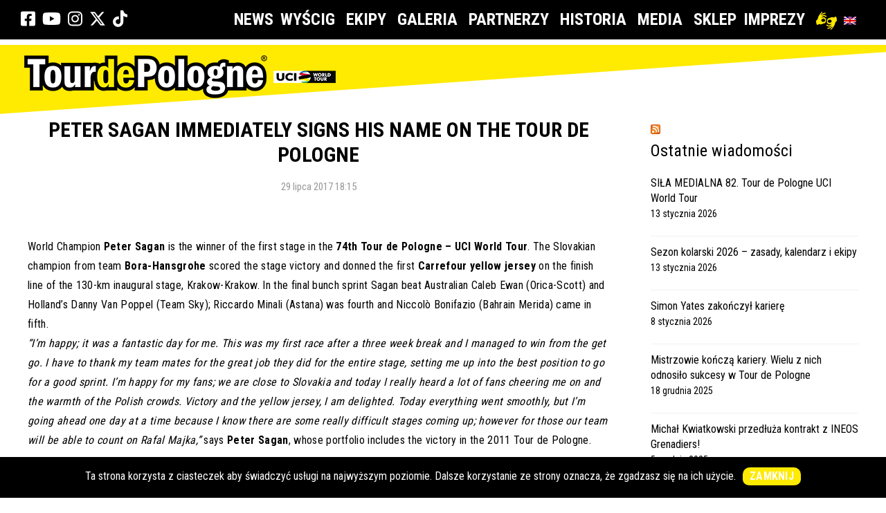

--- FILE ---
content_type: text/html; charset=UTF-8
request_url: https://www.tourdepologne.pl/2017/07/tour-de-pologne-stage-1-the-winner-is-peter-sagan/
body_size: 18762
content:
<!DOCTYPE html>
<html lang="pl-PL">
<head>
<meta charset="UTF-8">
<meta name="viewport" content="width=device-width, initial-scale=1, maximum-scale=1">
<meta name="format-detection" content="telephone=no">
<meta name="theme-color" content="#000000">
<link rel="profile" href="https://gmpg.org/xfn/11">
<link rel="pingback" href="https://www.tourdepologne.pl/xmlrpc.php">
<link rel="icon" href="https://tourdpeologne.pl/ico.png" type="image/png"/>
<link rel="shortcut icon" href="/ico.png" type="image/png">
<meta name='robots' content='index, follow, max-image-preview:large, max-snippet:-1, max-video-preview:-1'/>
<link rel="alternate" hreflang="pl" href="https://www.tourdepologne.pl/2017/07/tour-de-pologne-stage-1-the-winner-is-peter-sagan/"/>
<link rel="alternate" hreflang="x-default" href="https://www.tourdepologne.pl/2017/07/tour-de-pologne-stage-1-the-winner-is-peter-sagan/"/>
<title>PETER SAGAN IMMEDIATELY SIGNS HIS NAME ON THE TOUR DE POLOGNE - Tour de Pologne</title>
<link rel="canonical" href="https://www.tourdepologne.pl/2017/07/tour-de-pologne-stage-1-the-winner-is-peter-sagan/"/>
<meta property="og:locale" content="pl_PL"/>
<meta property="og:type" content="article"/>
<meta property="og:title" content="PETER SAGAN IMMEDIATELY SIGNS HIS NAME ON THE TOUR DE POLOGNE - Tour de Pologne"/>
<meta property="og:description" content="World Champion Peter Sagan is the winner of the first stage in the 74th Tour de Pologne – UCI World &hellip;"/>
<meta property="og:url" content="https://www.tourdepologne.pl/2017/07/tour-de-pologne-stage-1-the-winner-is-peter-sagan/"/>
<meta property="og:site_name" content="Tour de Pologne"/>
<meta property="article:publisher" content="https://www.facebook.com/tourdepologne"/>
<meta property="article:published_time" content="2017-07-29T16:15:10+00:00"/>
<meta property="article:modified_time" content="2017-07-29T20:45:48+00:00"/>
<meta name="author" content="Press"/>
<meta name="twitter:card" content="summary_large_image"/>
<meta name="twitter:creator" content="@tour_de_pologne"/>
<meta name="twitter:site" content="@tour_de_pologne"/>
<meta name="twitter:label1" content="Napisane przez"/>
<meta name="twitter:data1" content="Press"/>
<meta name="twitter:label2" content="Szacowany czas czytania"/>
<meta name="twitter:data2" content="3 minuty"/>
<script type="application/ld+json" class="yoast-schema-graph">{"@context":"https://schema.org","@graph":[{"@type":"Article","@id":"https://www.tourdepologne.pl/2017/07/tour-de-pologne-stage-1-the-winner-is-peter-sagan/#article","isPartOf":{"@id":"https://www.tourdepologne.pl/2017/07/tour-de-pologne-stage-1-the-winner-is-peter-sagan/"},"author":{"name":"Press","@id":"https://www.tourdepologne.pl/#/schema/person/f4fe67774ed888efd15b2ce6e2c8ba8e"},"headline":"PETER SAGAN IMMEDIATELY SIGNS HIS NAME ON THE TOUR DE POLOGNE","datePublished":"2017-07-29T16:15:10+00:00","dateModified":"2017-07-29T20:45:48+00:00","mainEntityOfPage":{"@id":"https://www.tourdepologne.pl/2017/07/tour-de-pologne-stage-1-the-winner-is-peter-sagan/"},"wordCount":598,"publisher":{"@id":"https://www.tourdepologne.pl/#organization"},"articleSection":["News"],"inLanguage":"pl-PL"},{"@type":"WebPage","@id":"https://www.tourdepologne.pl/2017/07/tour-de-pologne-stage-1-the-winner-is-peter-sagan/","url":"https://www.tourdepologne.pl/2017/07/tour-de-pologne-stage-1-the-winner-is-peter-sagan/","name":"PETER SAGAN IMMEDIATELY SIGNS HIS NAME ON THE TOUR DE POLOGNE - Tour de Pologne","isPartOf":{"@id":"https://www.tourdepologne.pl/#website"},"datePublished":"2017-07-29T16:15:10+00:00","dateModified":"2017-07-29T20:45:48+00:00","breadcrumb":{"@id":"https://www.tourdepologne.pl/2017/07/tour-de-pologne-stage-1-the-winner-is-peter-sagan/#breadcrumb"},"inLanguage":"pl-PL","potentialAction":[{"@type":"ReadAction","target":["https://www.tourdepologne.pl/2017/07/tour-de-pologne-stage-1-the-winner-is-peter-sagan/"]}]},{"@type":"BreadcrumbList","@id":"https://www.tourdepologne.pl/2017/07/tour-de-pologne-stage-1-the-winner-is-peter-sagan/#breadcrumb","itemListElement":[{"@type":"ListItem","position":1,"name":"Strona główna","item":"https://www.tourdepologne.pl/"},{"@type":"ListItem","position":2,"name":"PETER SAGAN IMMEDIATELY SIGNS HIS NAME ON THE TOUR DE POLOGNE"}]},{"@type":"WebSite","@id":"https://www.tourdepologne.pl/#website","url":"https://www.tourdepologne.pl/","name":"Tour de Pologne","description":"","publisher":{"@id":"https://www.tourdepologne.pl/#organization"},"potentialAction":[{"@type":"SearchAction","target":{"@type":"EntryPoint","urlTemplate":"https://www.tourdepologne.pl/?s={search_term_string}"},"query-input":{"@type":"PropertyValueSpecification","valueRequired":true,"valueName":"search_term_string"}}],"inLanguage":"pl-PL"},{"@type":"Organization","@id":"https://www.tourdepologne.pl/#organization","name":"Wyścig kolarski Tour de Pologne","url":"https://www.tourdepologne.pl/","logo":{"@type":"ImageObject","inLanguage":"pl-PL","@id":"https://www.tourdepologne.pl/#/schema/logo/image/","url":"https://www.tourdepologne.pl/wp-content/uploads/2019/06/logo-tdp.png","contentUrl":"https://www.tourdepologne.pl/wp-content/uploads/2019/06/logo-tdp.png","width":450,"height":52,"caption":"Wyścig kolarski Tour de Pologne"},"image":{"@id":"https://www.tourdepologne.pl/#/schema/logo/image/"},"sameAs":["https://www.facebook.com/tourdepologne","https://x.com/tour_de_pologne","https://www.instagram.com/tourdepologne/","https://www.youtube.com/@TourdePologne2011"]},{"@type":"Person","@id":"https://www.tourdepologne.pl/#/schema/person/f4fe67774ed888efd15b2ce6e2c8ba8e","name":"Press","image":{"@type":"ImageObject","inLanguage":"pl-PL","@id":"https://www.tourdepologne.pl/#/schema/person/image/","url":"https://secure.gravatar.com/avatar/df62f2f515b6857a7626e7d733ea81e452163a8e46d8c1787c083c5dd0ee42df?s=96&d=mm&r=g","contentUrl":"https://secure.gravatar.com/avatar/df62f2f515b6857a7626e7d733ea81e452163a8e46d8c1787c083c5dd0ee42df?s=96&d=mm&r=g","caption":"Press"},"url":"https://www.tourdepologne.pl/author/press/"}]}</script>
<link rel='dns-prefetch' href='//use.fontawesome.com'/>
<link rel='dns-prefetch' href='//fonts.googleapis.com'/>
<link rel="alternate" type="application/rss+xml" title="Tour de Pologne &raquo; Kanał z wpisami" href="https://www.tourdepologne.pl/feed/"/>
<link rel="alternate" title="oEmbed (JSON)" type="application/json+oembed" href="https://www.tourdepologne.pl/wp-json/oembed/1.0/embed?url=https%3A%2F%2Fwww.tourdepologne.pl%2F2017%2F07%2Ftour-de-pologne-stage-1-the-winner-is-peter-sagan%2F"/>
<link rel="alternate" title="oEmbed (XML)" type="text/xml+oembed" href="https://www.tourdepologne.pl/wp-json/oembed/1.0/embed?url=https%3A%2F%2Fwww.tourdepologne.pl%2F2017%2F07%2Ftour-de-pologne-stage-1-the-winner-is-peter-sagan%2F&#038;format=xml"/>
<style id='wp-img-auto-sizes-contain-inline-css'>img:is([sizes=auto i],[sizes^="auto," i]){contain-intrinsic-size:3000px 1500px}</style>
<link rel="stylesheet" type="text/css" href="//www.tourdepologne.pl/wp-content/cache/wpfc-minified/jop13khl/8hrrn.css" media="all"/>
<style id='global-styles-inline-css'>:root{--wp--preset--aspect-ratio--square:1;--wp--preset--aspect-ratio--4-3:4/3;--wp--preset--aspect-ratio--3-4:3/4;--wp--preset--aspect-ratio--3-2:3/2;--wp--preset--aspect-ratio--2-3:2/3;--wp--preset--aspect-ratio--16-9:16/9;--wp--preset--aspect-ratio--9-16:9/16;--wp--preset--color--black:#000000;--wp--preset--color--cyan-bluish-gray:#abb8c3;--wp--preset--color--white:#ffffff;--wp--preset--color--pale-pink:#f78da7;--wp--preset--color--vivid-red:#cf2e2e;--wp--preset--color--luminous-vivid-orange:#ff6900;--wp--preset--color--luminous-vivid-amber:#fcb900;--wp--preset--color--light-green-cyan:#7bdcb5;--wp--preset--color--vivid-green-cyan:#00d084;--wp--preset--color--pale-cyan-blue:#8ed1fc;--wp--preset--color--vivid-cyan-blue:#0693e3;--wp--preset--color--vivid-purple:#9b51e0;--wp--preset--gradient--vivid-cyan-blue-to-vivid-purple:linear-gradient(135deg,rgb(6,147,227) 0%,rgb(155,81,224) 100%);--wp--preset--gradient--light-green-cyan-to-vivid-green-cyan:linear-gradient(135deg,rgb(122,220,180) 0%,rgb(0,208,130) 100%);--wp--preset--gradient--luminous-vivid-amber-to-luminous-vivid-orange:linear-gradient(135deg,rgb(252,185,0) 0%,rgb(255,105,0) 100%);--wp--preset--gradient--luminous-vivid-orange-to-vivid-red:linear-gradient(135deg,rgb(255,105,0) 0%,rgb(207,46,46) 100%);--wp--preset--gradient--very-light-gray-to-cyan-bluish-gray:linear-gradient(135deg,rgb(238,238,238) 0%,rgb(169,184,195) 100%);--wp--preset--gradient--cool-to-warm-spectrum:linear-gradient(135deg,rgb(74,234,220) 0%,rgb(151,120,209) 20%,rgb(207,42,186) 40%,rgb(238,44,130) 60%,rgb(251,105,98) 80%,rgb(254,248,76) 100%);--wp--preset--gradient--blush-light-purple:linear-gradient(135deg,rgb(255,206,236) 0%,rgb(152,150,240) 100%);--wp--preset--gradient--blush-bordeaux:linear-gradient(135deg,rgb(254,205,165) 0%,rgb(254,45,45) 50%,rgb(107,0,62) 100%);--wp--preset--gradient--luminous-dusk:linear-gradient(135deg,rgb(255,203,112) 0%,rgb(199,81,192) 50%,rgb(65,88,208) 100%);--wp--preset--gradient--pale-ocean:linear-gradient(135deg,rgb(255,245,203) 0%,rgb(182,227,212) 50%,rgb(51,167,181) 100%);--wp--preset--gradient--electric-grass:linear-gradient(135deg,rgb(202,248,128) 0%,rgb(113,206,126) 100%);--wp--preset--gradient--midnight:linear-gradient(135deg,rgb(2,3,129) 0%,rgb(40,116,252) 100%);--wp--preset--font-size--small:13px;--wp--preset--font-size--medium:20px;--wp--preset--font-size--large:36px;--wp--preset--font-size--x-large:42px;--wp--preset--spacing--20:0.44rem;--wp--preset--spacing--30:0.67rem;--wp--preset--spacing--40:1rem;--wp--preset--spacing--50:1.5rem;--wp--preset--spacing--60:2.25rem;--wp--preset--spacing--70:3.38rem;--wp--preset--spacing--80:5.06rem;--wp--preset--shadow--natural:6px 6px 9px rgba(0, 0, 0, 0.2);--wp--preset--shadow--deep:12px 12px 50px rgba(0, 0, 0, 0.4);--wp--preset--shadow--sharp:6px 6px 0px rgba(0, 0, 0, 0.2);--wp--preset--shadow--outlined:6px 6px 0px -3px rgb(255, 255, 255), 6px 6px rgb(0, 0, 0);--wp--preset--shadow--crisp:6px 6px 0px rgb(0, 0, 0);}:where(.is-layout-flex){gap:0.5em;}:where(.is-layout-grid){gap:0.5em;}body .is-layout-flex{display:flex;}.is-layout-flex{flex-wrap:wrap;align-items:center;}.is-layout-flex > :is(*, div){margin:0;}body .is-layout-grid{display:grid;}.is-layout-grid > :is(*, div){margin:0;}:where(.wp-block-columns.is-layout-flex){gap:2em;}:where(.wp-block-columns.is-layout-grid){gap:2em;}:where(.wp-block-post-template.is-layout-flex){gap:1.25em;}:where(.wp-block-post-template.is-layout-grid){gap:1.25em;}.has-black-color{color:var(--wp--preset--color--black) !important;}.has-cyan-bluish-gray-color{color:var(--wp--preset--color--cyan-bluish-gray) !important;}.has-white-color{color:var(--wp--preset--color--white) !important;}.has-pale-pink-color{color:var(--wp--preset--color--pale-pink) !important;}.has-vivid-red-color{color:var(--wp--preset--color--vivid-red) !important;}.has-luminous-vivid-orange-color{color:var(--wp--preset--color--luminous-vivid-orange) !important;}.has-luminous-vivid-amber-color{color:var(--wp--preset--color--luminous-vivid-amber) !important;}.has-light-green-cyan-color{color:var(--wp--preset--color--light-green-cyan) !important;}.has-vivid-green-cyan-color{color:var(--wp--preset--color--vivid-green-cyan) !important;}.has-pale-cyan-blue-color{color:var(--wp--preset--color--pale-cyan-blue) !important;}.has-vivid-cyan-blue-color{color:var(--wp--preset--color--vivid-cyan-blue) !important;}.has-vivid-purple-color{color:var(--wp--preset--color--vivid-purple) !important;}.has-black-background-color{background-color:var(--wp--preset--color--black) !important;}.has-cyan-bluish-gray-background-color{background-color:var(--wp--preset--color--cyan-bluish-gray) !important;}.has-white-background-color{background-color:var(--wp--preset--color--white) !important;}.has-pale-pink-background-color{background-color:var(--wp--preset--color--pale-pink) !important;}.has-vivid-red-background-color{background-color:var(--wp--preset--color--vivid-red) !important;}.has-luminous-vivid-orange-background-color{background-color:var(--wp--preset--color--luminous-vivid-orange) !important;}.has-luminous-vivid-amber-background-color{background-color:var(--wp--preset--color--luminous-vivid-amber) !important;}.has-light-green-cyan-background-color{background-color:var(--wp--preset--color--light-green-cyan) !important;}.has-vivid-green-cyan-background-color{background-color:var(--wp--preset--color--vivid-green-cyan) !important;}.has-pale-cyan-blue-background-color{background-color:var(--wp--preset--color--pale-cyan-blue) !important;}.has-vivid-cyan-blue-background-color{background-color:var(--wp--preset--color--vivid-cyan-blue) !important;}.has-vivid-purple-background-color{background-color:var(--wp--preset--color--vivid-purple) !important;}.has-black-border-color{border-color:var(--wp--preset--color--black) !important;}.has-cyan-bluish-gray-border-color{border-color:var(--wp--preset--color--cyan-bluish-gray) !important;}.has-white-border-color{border-color:var(--wp--preset--color--white) !important;}.has-pale-pink-border-color{border-color:var(--wp--preset--color--pale-pink) !important;}.has-vivid-red-border-color{border-color:var(--wp--preset--color--vivid-red) !important;}.has-luminous-vivid-orange-border-color{border-color:var(--wp--preset--color--luminous-vivid-orange) !important;}.has-luminous-vivid-amber-border-color{border-color:var(--wp--preset--color--luminous-vivid-amber) !important;}.has-light-green-cyan-border-color{border-color:var(--wp--preset--color--light-green-cyan) !important;}.has-vivid-green-cyan-border-color{border-color:var(--wp--preset--color--vivid-green-cyan) !important;}.has-pale-cyan-blue-border-color{border-color:var(--wp--preset--color--pale-cyan-blue) !important;}.has-vivid-cyan-blue-border-color{border-color:var(--wp--preset--color--vivid-cyan-blue) !important;}.has-vivid-purple-border-color{border-color:var(--wp--preset--color--vivid-purple) !important;}.has-vivid-cyan-blue-to-vivid-purple-gradient-background{background:var(--wp--preset--gradient--vivid-cyan-blue-to-vivid-purple) !important;}.has-light-green-cyan-to-vivid-green-cyan-gradient-background{background:var(--wp--preset--gradient--light-green-cyan-to-vivid-green-cyan) !important;}.has-luminous-vivid-amber-to-luminous-vivid-orange-gradient-background{background:var(--wp--preset--gradient--luminous-vivid-amber-to-luminous-vivid-orange) !important;}.has-luminous-vivid-orange-to-vivid-red-gradient-background{background:var(--wp--preset--gradient--luminous-vivid-orange-to-vivid-red) !important;}.has-very-light-gray-to-cyan-bluish-gray-gradient-background{background:var(--wp--preset--gradient--very-light-gray-to-cyan-bluish-gray) !important;}.has-cool-to-warm-spectrum-gradient-background{background:var(--wp--preset--gradient--cool-to-warm-spectrum) !important;}.has-blush-light-purple-gradient-background{background:var(--wp--preset--gradient--blush-light-purple) !important;}.has-blush-bordeaux-gradient-background{background:var(--wp--preset--gradient--blush-bordeaux) !important;}.has-luminous-dusk-gradient-background{background:var(--wp--preset--gradient--luminous-dusk) !important;}.has-pale-ocean-gradient-background{background:var(--wp--preset--gradient--pale-ocean) !important;}.has-electric-grass-gradient-background{background:var(--wp--preset--gradient--electric-grass) !important;}.has-midnight-gradient-background{background:var(--wp--preset--gradient--midnight) !important;}.has-small-font-size{font-size:var(--wp--preset--font-size--small) !important;}.has-medium-font-size{font-size:var(--wp--preset--font-size--medium) !important;}.has-large-font-size{font-size:var(--wp--preset--font-size--large) !important;}.has-x-large-font-size{font-size:var(--wp--preset--font-size--x-large) !important;}</style>
<style id='classic-theme-styles-inline-css'>.wp-block-button__link{color:#fff;background-color:#32373c;border-radius:9999px;box-shadow:none;text-decoration:none;padding:calc(.667em + 2px) calc(1.333em + 2px);font-size:1.125em}.wp-block-file__button{background:#32373c;color:#fff;text-decoration:none}</style>
<style id='font-awesome-svg-styles-default-inline-css'>.svg-inline--fa{display:inline-block;height:1em;overflow:visible;vertical-align:-.125em;}</style>
<link rel="stylesheet" type="text/css" href="//www.tourdepologne.pl/wp-content/cache/wpfc-minified/m0nya50h/8hrrn.css" media="all"/>
<style id='font-awesome-svg-styles-inline-css'>.wp-block-font-awesome-icon svg::before, .wp-rich-text-font-awesome-icon svg::before{content:unset;}</style>
<link rel="stylesheet" type="text/css" href="//www.tourdepologne.pl/wp-content/cache/wpfc-minified/5e6rr74/8hrrn.css" media="all"/>
<style id='responsive-lightbox-fancybox-pro-css-inline-css'>.admin-bar .fancybox__container{top:32px;height:calc(100% - 32px);}
.fancybox__slide{padding:64px 100px;}
.fancybox__backdrop{background-color:rgba( 15, 15, 17, 0.87 );}
.fancybox__toolbar button{background-color:rgba( 30, 30, 30, 0.6 );}
.fancybox__toolbar button:hover{background-color:rgba( 0, 0, 0, 0.8 );}
.fancybox__toolbar button{color:#ffffff;}
.fancybox__toolbar button:hover{color:#5e5e5e;}
.fancybox__nav button{background-color:rgba( 30, 30, 30, 0.6 );}
.fancybox__nav button:hover{background-color:rgba( 0, 0, 0, 0.8 );}
.fancybox__nav button{color:#ffffff;}
.fancybox__nav button:hover{color:#5e5e5e;}
.fancybox__nav button.fancybox-button--disabled{color:#ffffff;}
.fancybox__caption{color:#ffffff;text-align:center;}
.fancybox__caption a{color:inherit !important;}
.fancybox__thumbs .carousel__slide{width:105px;}
.fancybox__thumbs .carousel__slide .fancybox__thumb{border-left-width:5px;border-bottom-width:5px;border-color:#ffffff;}
.fancybox__thumbs .carousel__slide .fancybox__thumb:after{border-color:#4ea7f9;}</style>
<link rel="stylesheet" type="text/css" href="//www.tourdepologne.pl/wp-content/cache/wpfc-minified/lb0rwfj1/8hrs5.css" media="all"/>
<style id='mnky_main-inline-css'>input[type='submit'], button, #wp-calendar #today, .pricing-box .plan-badge, .scrollToTop, .widget-area .widget .tagcloud a:hover, blockquote.box-left, blockquote.box-right, blockquote.callout, .article-labels span, .archive-style-2:nth-child(odd) .post-content-bg, .archive-style-2.layout-two-column:nth-child(4n) .post-content-bg, .archive-style-2.layout-two-column:nth-child(4n+1) .post-content-bg, .rating-bar-value, .mp-container .mp-comment, #mobile-site-navigation .mobile-menu-header, #site-navigation-side ul li.menu-button-theme a, #header-container .menu-toggle-wrapper:hover span{background-color:#000000;}
input[type='submit'], button{border-bottom-color:#000000;}input[type=button]:hover, input[type='submit']:hover, button:hover{border-bottom-color:#000000;background-color:#000000;}.archive-layout.format-video .post-preview:before, .archive-layout.format-gallery .post-preview:before, .archive-layout.format-link .post-preview:before{background-color:rgba(0,0,0,0.70);}.archive-layout.format-video .post-preview:hover:before, .archive-layout.format-gallery .post-preview:hover:before, .archive-layout.format-link .post-preview:hover:before{background-color:rgba(0,0,0,0.80);}::selection{background-color:#ffea01;}::-moz-selection{background-color:#ffea01;}.archive-style-2:nth-child(even) .post-content-bg, .archive-style-2.layout-two-column .post-content-bg{background-color:#ffea01;}
.themecolor_txt, a, a:hover, blockquote.center p, #comments span.required, #comments .comment-reply-link:hover, #comments h3.comment-reply-title #cancel-comment-reply-link:hover, #comments .comment-meta a:hover, .vc_toggle_default .vc_toggle_title .vc_toggle_icon:after, .single-post .entry-header h5 a:hover, .entry-header .entry-meta a:hover, #comments p.comment-notes:before, p.logged-in-as:before, p.must-log-in:before, .sticky .post-preview:after, .pagination a:hover, .page-links a:hover, .format-chat p:nth-child(odd):before, #comments .comment-navigation a:hover, .separator_w_icon i, .mnky_testimonials-slider .flex-control-paging li a.flex-active:after, .mnky-content-slider .flex-control-paging li a.flex-active:after, #site-navigation ul li a:hover, #site-navigation ul li.current-menu-item > a, #site-navigation ul li.megamenu ul li ul li a:hover, #site-navigation ul li.megamenu ul li.current-menu-item > a, .mnky-posts .mp-title a:hover, .mp-author a:hover, .entry-meta-blog .meta-author:hover, .meta-comments a:hover, .archive-layout .entry-category a:hover, .mp-category a:hover, .rating_aspect_value .rating-value, .rating_summary_value, .rating-stars, #mobile-site-navigation ul > li > a:hover, .mnky_team_wrapper .team_member_position, .mnky_team_wrapper .team_content_container i, .mnky_breadcrumbs a:hover span, .site-links .search_button:hover, .site-links .header_cart_link i:hover, .menu-toggle-wrapper:hover, .footer-sidebar .widget a:hover, .site-info .widget a:hover{color:#000000;}
.archive-layout .entry-category, .archive-layout .entry-category a, .single-post .entry-header h5, .single-post .entry-header h5 a, .mnky_team_wrapper:hover .team_content_container i, .mnky_breadcrumbs span{color:#ffea01;}
input:focus, textarea:focus, blockquote.border p, blockquote.bold:after, .rating-bar-value:after, #site-navigation-side ul li.menu-button-theme a, #site-navigation-side ul li.menu-button-outline-theme a, #sidebar .widget.widget_nav_menu ul li.current-menu-item a, #sidebar.float-right .widget.widget_nav_menu ul li.current-menu-item a{border-color:#000000;}
.mp-container .mp-comment:after{border-left-color:#000000;border-top-color:#000000;}
#main, #site-header #header-container, #top-bar, #mobile-site-header, #container, .inner, .page-header, .header-search, .header-search .search-input{max-width:1200px;}#site-navigation ul li.megamenu > ul{max-width:1200px;left:calc(50% - 600px);}@media only screen and (max-width : 1200px){#site-navigation .menu-container ul li.megamenu > ul{left:0;}}@media only screen and (max-width : 1260px){.searchform-wrapper{padding:0 30px;}
.header-search .toggle-header-search {right:30px;}}#mobile-site-header{width:100% !important;}#site-header, #site-header #header-wrapper{height:75px;}#site-header, #site-header #header-wrapper, #mobile-site-header{background-color:#ffffff;}#top-bar-wrapper, #top-bar .widget_nav_menu ul li ul{background:#000000}#top-bar-wrapper .widget, #top-bar-wrapper .widget a, #top-bar .widget-title, #top-bar .search-input{color:#ffffff}#top-bar-wrapper .widget a:hover{color:#ffffff}#site-navigation ul > li > a, .site-links .menu-toggle-wrapper, .site-links .header_cart_wrapper, .site-links .search_button, #site-logo .site-title, #site-navigation #menu-sidebar{line-height:75px}.header-search .search-input{height:75px}#site-navigation ul li a, .site-links .menu-toggle-wrapper{font-size:24px}#site-navigation ul li a, .site-links .search_button, .site-links .header_cart_link i, .toggle-mobile-menu i, #mobile-site-header #mobile-site-logo h1.site-title a, #mobile-site-header .toggle-mobile-menu i, .header-search .search-input, .menu-toggle-wrapper{color:#222222}.header-search .toggle-header-search span, #header-container .menu-toggle-wrapper span{background-color:#222222}#mobile-site-header{background:#ffea01}#mobile-site-header .toggle-mobile-menu i, #mobile-site-header #mobile-site-logo h1.site-title a{color:#000000}#site-logo img.retina-logo{width:450px;height:62px;}#mobile-site-header #site-logo img.retina-logo{width:280px;height:;}.page-sidebar .widget{color:#000000}.page-sidebar .widget .widget-title:after{background:#000000}.meta-date{margin-right:0px;}body, select, textarea, input, button{font-family:"Roboto Condensed",Arial,Helvetica,sans-serif;}body{color:#000000;font-size:16px}#content h4.wpb_toggle, .mp-author a, .entry-meta-blog .meta-author, .meta-comments a, .entry-header .entry-meta, .entry-header .entry-meta a, .pagination a, .page-links a, #comments .comment-meta a, #comments .comment-reply-link, #comments h3.comment-reply-title #cancel-comment-reply-link, #comments .comment-navigation a, .mnky_breadcrumbs a span, .mnky-content-box, .mnky-accordion.vc_tta-style-classic.vc_tta.vc_general .vc_tta-panel-title > a{color:#000000;}#site-navigation, #site-navigation ul li a, .site-links .menu-toggle-wrapper{font-family:"Roboto Condensed",Arial,Helvetica,sans-serif;;}#site-navigation-side ul li a, #site-navigation-overlay ul li a{font-family:"Roboto Condensed",Arial,Helvetica,sans-serif;;}h1, h2, h3, h4, h5, h6{font-family:"Roboto Condensed",Arial,Helvetica,sans-serif;;}.single-post .entry-content{font-family:"Roboto Condensed",Arial,Helvetica,sans-serif;;}.single-post .entry-content, .single-post .post_lead_content{font-size:16px}.widget .widget-title{font-family: "Roboto Condensed",Arial,Helvetica,sans-serif;;}h1{font-size:40px}h2{font-size:40px}h3{font-size:20px}h4{font-size:18px}h5{font-size:16px}h6{font-size:14px}h1, h2, h3, h4, h5, h6, h1 a, h2 a, h3 a, h4 a, h5 a, h6 a{color:#000000}#site-logo .site-title a:hover, #comments .comment-author .fn, .mnky_counter_wrapper .count_data, .mnky-accordion.vc_tta-style-classic.vc_tta.vc_general .vc_tta-panel.vc_active .vc_tta-panel-title > a{color:#000000}.footer-sidebar{background-color:#000000}.footer-sidebar .vc_col-sm-6:nth-child(1){width:50%}.footer-sidebar .vc_col-sm-6:nth-child(2){width:50%}.footer-sidebar .widget, .footer-sidebar .widget input{color:#ffffff}.footer-sidebar .widget a{color:#ffffff}.footer-sidebar .widget a:hover{color:#ffffff}.site-info{background-color:#222222}.site-info{text-align:center}.site-info .widget a:hover{color:#ffffff}</style>
<link rel="stylesheet" type="text/css" href="//www.tourdepologne.pl/wp-content/cache/wpfc-minified/9iaijsvd/8hrrn.css" media="all"/>
<style id='the-grid-inline-css'>.tolb-holder{background:rgba(0,0,0,0.8)}.tolb-holder .tolb-close,.tolb-holder .tolb-title,.tolb-holder .tolb-counter,.tolb-holder .tolb-next i,.tolb-holder .tolb-prev i{color:#ffffff}.tolb-holder .tolb-load{border-color:rgba(1,0,0,0.2);border-left:3px solid #ffffff}
.to-heart-icon,.to-heart-icon svg,.to-post-like,.to-post-like .to-like-count{position:relative;display:inline-block}.to-post-like{width:auto;cursor:pointer;font-weight:400}.to-heart-icon{float:left;margin:0 4px 0 0}.to-heart-icon svg{overflow:visible;width:15px;height:14px}.to-heart-icon g{-webkit-transform:scale(1);transform:scale(1)}.to-heart-icon path{-webkit-transform:scale(1);transform:scale(1);transition:fill .4s ease,stroke .4s ease}.no-liked .to-heart-icon path{fill:#999;stroke:#999}.empty-heart .to-heart-icon path{fill:transparent!important;stroke:#999}.liked .to-heart-icon path,.to-heart-icon svg:hover path{fill:#ff6863!important;stroke:#ff6863!important}@keyframes heartBeat{0%{transform:scale(1)}20%{transform:scale(.8)}30%{transform:scale(.95)}45%{transform:scale(.75)}50%{transform:scale(.85)}100%{transform:scale(.9)}}@-webkit-keyframes heartBeat{0%,100%,50%{-webkit-transform:scale(1)}20%{-webkit-transform:scale(.8)}30%{-webkit-transform:scale(.95)}45%{-webkit-transform:scale(.75)}}.heart-pulse g{-webkit-animation-name:heartBeat;animation-name:heartBeat;-webkit-animation-duration:1s;animation-duration:1s;-webkit-animation-iteration-count:infinite;animation-iteration-count:infinite;-webkit-transform-origin:50% 50%;transform-origin:50% 50%}.to-post-like a{color:inherit!important;fill:inherit!important;stroke:inherit!important}</style>
<link rel="https://api.w.org/" href="https://www.tourdepologne.pl/wp-json/"/><link rel="alternate" title="JSON" type="application/json" href="https://www.tourdepologne.pl/wp-json/wp/v2/posts/9386"/><link rel="EditURI" type="application/rsd+xml" title="RSD" href="https://www.tourdepologne.pl/xmlrpc.php?rsd"/>
<meta name="generator" content="WordPress 6.9"/>
<link rel='shortlink' href='https://www.tourdepologne.pl/?p=9386'/>
<meta name="generator" content="WPML ver:4.8.6 stt:1,40;"/>
<style>.cat_specific_rss{}
.cat_specific_rss img{padding:0px;margin:0px 2px 0px 2px;border:none;}
.cat_specific_rss img a{padding:0px;margin:0px 2px 0px 2px;border:none;}
.cat_specific_rss_link{font-size:8pt;margin:5px 5px 5px 20px;}
ul.cat_show_image > li{background:url(//www.tourdepologne.pl/wp-content/plugins/category-specific-rss-feed-menu/rss_small_icon.png) no-repeat transparent;list-style-type:none;padding:0 0 0 24px;margin:0px;}
.cat_show_image ul > li{background:url(//www.tourdepologne.pl/wp-content/plugins/category-specific-rss-feed-menu/rss_small_icon.png) no-repeat transparent;list-style-type:none;padding:0 0 0 24px;margin:0px;}
.tag_specific_rss ul > li{list-style-type:none;margin:0px;}</style>
<meta name="generator" content="Powered by WPBakery Page Builder - drag and drop page builder for WordPress."/>
<script async src="https://www.googletagmanager.com/gtag/js?id=G-B0YPMEWDYX"></script>
<script>window.dataLayer=window.dataLayer||[];
function gtag(){dataLayer.push(arguments);}
gtag('js', new Date());
gtag('config', 'G-B0YPMEWDYX');</script>
<noscript><style>.wpb_animate_when_almost_visible{opacity:1;}</style></noscript><meta name="generator" content="WordPress Download Manager 3.3.44"/>
<style></style>
<style></style>
<style>:root{--color-primary:#000000;--color-primary-rgb:0, 0, 0;--color-primary-hover:#000000;--color-primary-active:#000000;--clr-sec:#6c757d;--clr-sec-rgb:108, 117, 125;--clr-sec-hover:#6c757d;--clr-sec-active:#6c757d;--color-secondary:#6c757d;--color-secondary-rgb:108, 117, 125;--color-secondary-hover:#6c757d;--color-secondary-active:#6c757d;--color-success:#18ce0f;--color-success-rgb:24, 206, 15;--color-success-hover:#18ce0f;--color-success-active:#18ce0f;--color-info:#2CA8FF;--color-info-rgb:44, 168, 255;--color-info-hover:#2CA8FF;--color-info-active:#2CA8FF;--color-warning:#FFB236;--color-warning-rgb:255, 178, 54;--color-warning-hover:#FFB236;--color-warning-active:#FFB236;--color-danger:#ff5062;--color-danger-rgb:255, 80, 98;--color-danger-hover:#ff5062;--color-danger-active:#ff5062;--color-green:#30b570;--color-blue:#0073ff;--color-purple:#8557D3;--color-red:#ff5062;--color-muted:rgba(69, 89, 122, 0.6);--wpdm-font:"Sen", -apple-system, BlinkMacSystemFont, "Segoe UI", Roboto, Helvetica, Arial, sans-serif, "Apple Color Emoji", "Segoe UI Emoji", "Segoe UI Symbol";}
.wpdm-download-link.btn.btn-primary.btn-sm{border-radius:4px;}</style>
<script data-wpfc-render="false">var Wpfcll={s:[],osl:0,scroll:false,i:function(){Wpfcll.ss();window.addEventListener('load',function(){let observer=new MutationObserver(mutationRecords=>{Wpfcll.osl=Wpfcll.s.length;Wpfcll.ss();if(Wpfcll.s.length > Wpfcll.osl){Wpfcll.ls(false);}});observer.observe(document.getElementsByTagName("html")[0],{childList:true,attributes:true,subtree:true,attributeFilter:["src"],attributeOldValue:false,characterDataOldValue:false});Wpfcll.ls(true);});window.addEventListener('scroll',function(){Wpfcll.scroll=true;Wpfcll.ls(false);});window.addEventListener('resize',function(){Wpfcll.scroll=true;Wpfcll.ls(false);});window.addEventListener('click',function(){Wpfcll.scroll=true;Wpfcll.ls(false);});},c:function(e,pageload){var w=document.documentElement.clientHeight || body.clientHeight;var n=0;if(pageload){n=0;}else{n=(w > 800) ? 800:200;n=Wpfcll.scroll ? 800:n;}var er=e.getBoundingClientRect();var t=0;var p=e.parentNode ? e.parentNode:false;if(typeof p.getBoundingClientRect=="undefined"){var pr=false;}else{var pr=p.getBoundingClientRect();}if(er.x==0 && er.y==0){for(var i=0;i < 10;i++){if(p){if(pr.x==0 && pr.y==0){if(p.parentNode){p=p.parentNode;}if(typeof p.getBoundingClientRect=="undefined"){pr=false;}else{pr=p.getBoundingClientRect();}}else{t=pr.top;break;}}};}else{t=er.top;}if(w - t+n > 0){return true;}return false;},r:function(e,pageload){var s=this;var oc,ot;try{oc=e.getAttribute("data-wpfc-original-src");ot=e.getAttribute("data-wpfc-original-srcset");originalsizes=e.getAttribute("data-wpfc-original-sizes");if(s.c(e,pageload)){if(oc || ot){if(e.tagName=="DIV" || e.tagName=="A" || e.tagName=="SPAN"){e.style.backgroundImage="url("+oc+")";e.removeAttribute("data-wpfc-original-src");e.removeAttribute("data-wpfc-original-srcset");e.removeAttribute("onload");}else{if(oc){e.setAttribute('src',oc);}if(ot){e.setAttribute('srcset',ot);}if(originalsizes){e.setAttribute('sizes',originalsizes);}if(e.getAttribute("alt") && e.getAttribute("alt")=="blank"){e.removeAttribute("alt");}e.removeAttribute("data-wpfc-original-src");e.removeAttribute("data-wpfc-original-srcset");e.removeAttribute("data-wpfc-original-sizes");e.removeAttribute("onload");if(e.tagName=="IFRAME"){var y="https://www.youtube.com/embed/";if(navigator.userAgent.match(/\sEdge?\/\d/i)){e.setAttribute('src',e.getAttribute("src").replace(/.+\/templates\/youtube\.html\#/,y));}e.onload=function(){if(typeof window.jQuery !="undefined"){if(jQuery.fn.fitVids){jQuery(e).parent().fitVids({customSelector:"iframe[src]"});}}var s=e.getAttribute("src").match(/templates\/youtube\.html\#(.+)/);if(s){try{var i=e.contentDocument || e.contentWindow;if(i.location.href=="about:blank"){e.setAttribute('src',y+s[1]);}}catch(err){e.setAttribute('src',y+s[1]);}}}}}}else{if(e.tagName=="NOSCRIPT"){if(typeof window.jQuery !="undefined"){if(jQuery(e).attr("data-type")=="wpfc"){e.removeAttribute("data-type");jQuery(e).after(jQuery(e).text());}}}}}}catch(error){console.log(error);console.log("==>",e);}},ss:function(){var i=Array.prototype.slice.call(document.getElementsByTagName("img"));var f=Array.prototype.slice.call(document.getElementsByTagName("iframe"));var d=Array.prototype.slice.call(document.getElementsByTagName("div"));var a=Array.prototype.slice.call(document.getElementsByTagName("a"));var s=Array.prototype.slice.call(document.getElementsByTagName("span"));var n=Array.prototype.slice.call(document.getElementsByTagName("noscript"));this.s=i.concat(f).concat(d).concat(a).concat(s).concat(n);},ls:function(pageload){var s=this;[].forEach.call(s.s,function(e,index){s.r(e,pageload);});}};document.addEventListener('DOMContentLoaded',function(){wpfci();});function wpfci(){Wpfcll.i();}</script>
</head>
<body data-rsssl=1 class="wp-singular post-template-default single single-post postid-9386 single-format-standard wp-theme-fintech-wp wp-child-theme-fintech-wp-child cookies-not-set mega-menu-primary sticky-sidebar wpb-js-composer js-comp-ver-8.7.1 vc_responsive" id="site-body" itemscope itemtype="http://schema.org/WebPage">
<div id="wrapper">
<header id="mobile-site-header" class="mobile-header">
<div id="mobile-site-logo"> <a href="https://www.tourdepologne.pl/"> <img src="https://www.tourdepologne.pl/wp-content/uploads/2019/07/tdp_logo_mobile.png" width="280" height="" alt="Tour de Pologne" class="default-logo"/> <img src="https://www.tourdepologne.pl/wp-content/uploads/2019/07/tdp_logo_mobile.png" width="280" height="" alt="Tour de Pologne" class="retina-logo"/> </a></div><a href="#mobile-site-navigation" class="toggle-mobile-menu"><i class="fa fa-bars"></i></a>	
</header>	
<header id="site-header" class="header-style-side" itemscope itemtype="http://schema.org/WPHeader">
<div id="header-wrapper">
<div id="top-bar-wrapper" class="clearfix">
<div id="top-bar" itemscope itemtype="http://schema.org/WPSideBar">
<div id="topleft-widget-area" class="clearfix">
<div id="custom_html-2" class="widget_text widget widget_custom_html"><div class="textwidget custom-html-widget"><div class="sociale"><a target="_blank" href="https://www.facebook.com/tourdepologne" rel="noopener noreferrer" role="link"><i class="fab fa-facebook-square"></i></a><a target="_blank" href="https://www.youtube.com/user/TourdePologne2011" role="link" rel="noopener noreferrer"><i class="fab fa-youtube"></i></a><a target="_blank" href="https://www.instagram.com/tourdepologne/" role="link" rel="noopener noreferrer"><i class="fab fa-instagram"></i></a><a target="_blank" href="https://twitter.com/Tour_de_Pologne" rel="noopener noreferrer" role="link"><i class="fa-brands fa-x-twitter"></i></a><a target="_blank" href="https://www.tiktok.com/@tourdepologne" rel="noopener noreferrer" role="link"><i class="fa-brands fa-tiktok"></i></a><div class="prezydent hidden"><a href="https://prezydent.pl" target="_blank"><img src="/wp-content/uploads/2023/prezydent.png"></a><p>Honorowy Patronat Prezydenta Rzeczypospolitej Polskiej Andrzeja Dudy</p></div></div></div></div></div><div id="topright-widget-area" class="clearfix">
<div id="text-4" class="widget widget_text">			<div class="textwidget"><div id="mega-menu-wrap-primary" class="mega-menu-wrap"><div class="mega-menu-toggle"><div class="mega-toggle-blocks-left"></div><div class="mega-toggle-blocks-center"></div><div class="mega-toggle-blocks-right"><div class='mega-toggle-block mega-menu-toggle-block mega-toggle-block-1' id='mega-toggle-block-1' tabindex='0'><span class='mega-toggle-label' role='button' aria-expanded='false'><span class='mega-toggle-label-closed'>MENU</span><span class='mega-toggle-label-open'>MENU</span></span></div></div></div><ul id="mega-menu-primary" class="mega-menu max-mega-menu mega-menu-horizontal mega-no-js" data-event="hover_intent" data-effect="disabled" data-effect-speed="200" data-effect-mobile="disabled" data-effect-speed-mobile="0" data-panel-width="body" data-mobile-force-width="false" data-second-click="close" data-document-click="collapse" data-vertical-behaviour="standard" data-breakpoint="600" data-unbind="true" data-mobile-state="collapse_all" data-mobile-direction="vertical" data-hover-intent-timeout="300" data-hover-intent-interval="100"><li class="mega-menu-item mega-menu-item-type-post_type mega-menu-item-object-page mega-align-bottom-left mega-menu-flyout mega-menu-item-34845" id="mega-menu-item-34845"><a class="mega-menu-link" href="https://www.tourdepologne.pl/news/" tabindex="0">News</a></li><li class="mega-menu-item mega-menu-item-type-custom mega-menu-item-object-custom mega-menu-item-has-children mega-align-bottom-left mega-menu-flyout mega-menu-item-18324" id="mega-menu-item-18324"><a class="mega-menu-link" href="#" aria-expanded="false" tabindex="0">Wyścig<span class="mega-indicator" aria-hidden="true"></span></a>
<ul class="mega-sub-menu">
<li class="mega-menu-item mega-menu-item-type-custom mega-menu-item-object-custom mega-menu-item-has-children mega-menu-item-18330" id="mega-menu-item-18330"><a class="mega-menu-link" href="#" aria-expanded="false">Trasa 2025<span class="mega-indicator" aria-hidden="true"></span></a>
<ul class="mega-sub-menu">
<li class="mega-menu-item mega-menu-item-type-post_type mega-menu-item-object-page mega-menu-item-30949" id="mega-menu-item-30949"><a class="mega-menu-link" href="https://www.tourdepologne.pl/etap-1/">Etap 1</a></li><li class="mega-menu-item mega-menu-item-type-post_type mega-menu-item-object-page mega-menu-item-30950" id="mega-menu-item-30950"><a class="mega-menu-link" href="https://www.tourdepologne.pl/etap-2/">Etap 2</a></li><li class="mega-menu-item mega-menu-item-type-post_type mega-menu-item-object-page mega-menu-item-30951" id="mega-menu-item-30951"><a class="mega-menu-link" href="https://www.tourdepologne.pl/etap-3/">Etap 3</a></li><li class="mega-menu-item mega-menu-item-type-post_type mega-menu-item-object-page mega-menu-item-30952" id="mega-menu-item-30952"><a class="mega-menu-link" href="https://www.tourdepologne.pl/etap-4/">Etap 4</a></li><li class="mega-menu-item mega-menu-item-type-post_type mega-menu-item-object-page mega-menu-item-30953" id="mega-menu-item-30953"><a class="mega-menu-link" href="https://www.tourdepologne.pl/etap-5/">Etap 5</a></li><li class="mega-menu-item mega-menu-item-type-post_type mega-menu-item-object-page mega-menu-item-30948" id="mega-menu-item-30948"><a class="mega-menu-link" href="https://www.tourdepologne.pl/etap-6/">Etap 6</a></li><li class="mega-menu-item mega-menu-item-type-post_type mega-menu-item-object-page mega-menu-item-30947" id="mega-menu-item-30947"><a class="mega-menu-link" href="https://www.tourdepologne.pl/etap-7/">Etap 7</a></li>	</ul>
</li><li class="mega-menu-item mega-menu-item-type-custom mega-menu-item-object-custom mega-menu-item-35450" id="mega-menu-item-35450"><a target="_blank" class="mega-menu-link" href="https://tdp.infocity.pl/">Wyniki</a></li><li class="mega-menu-item mega-menu-item-type-custom mega-menu-item-object-custom mega-menu-item-39826" id="mega-menu-item-39826"><a class="mega-menu-link" href="https://www.tourdepologne.pl/tdp-app-android/">Aplikacja TDP</a></li></ul>
</li><li class="mega-menu-item mega-menu-item-type-custom mega-menu-item-object-custom mega-menu-item-has-children mega-align-bottom-left mega-menu-flyout mega-menu-item-18325" id="mega-menu-item-18325"><a class="mega-menu-link" href="#" aria-expanded="false" tabindex="0">Ekipy<span class="mega-indicator" aria-hidden="true"></span></a>
<ul class="mega-sub-menu">
<li class="mega-menu-item mega-menu-item-type-post_type mega-menu-item-object-page mega-menu-item-22126" id="mega-menu-item-22126"><a class="mega-menu-link" href="https://www.tourdepologne.pl/ekipy/">Zespoły</a></li></ul>
</li><li class="mega-menu-item mega-menu-item-type-custom mega-menu-item-object-custom mega-menu-item-has-children mega-align-bottom-left mega-menu-flyout mega-menu-item-18326" id="mega-menu-item-18326"><a class="mega-menu-link" href="#" aria-expanded="false" tabindex="0">Galeria<span class="mega-indicator" aria-hidden="true"></span></a>
<ul class="mega-sub-menu">
<li class="mega-menu-item mega-menu-item-type-post_type mega-menu-item-object-page mega-menu-item-31489" id="mega-menu-item-31489"><a class="mega-menu-link" href="https://www.tourdepologne.pl/galeria-foto/">Foto</a></li><li class="mega-menu-item mega-menu-item-type-post_type mega-menu-item-object-page mega-menu-item-31498" id="mega-menu-item-31498"><a class="mega-menu-link" href="https://www.tourdepologne.pl/galeria-wideo/">Wideo</a></li></ul>
</li><li class="mega-menu-item mega-menu-item-type-custom mega-menu-item-object-custom mega-menu-item-has-children mega-align-bottom-left mega-menu-flyout mega-menu-item-18327" id="mega-menu-item-18327"><a class="mega-menu-link" href="#" aria-expanded="false" tabindex="0">Partnerzy<span class="mega-indicator" aria-hidden="true"></span></a>
<ul class="mega-sub-menu">
<li class="mega-menu-item mega-menu-item-type-post_type mega-menu-item-object-page mega-menu-item-18430" id="mega-menu-item-18430"><a class="mega-menu-link" href="https://www.tourdepologne.pl/sponsorzy/">Sponsorzy</a></li><li class="mega-menu-item mega-menu-item-type-post_type mega-menu-item-object-page mega-menu-item-18431" id="mega-menu-item-18431"><a class="mega-menu-link" href="https://www.tourdepologne.pl/patroni/">Patroni</a></li><li class="mega-menu-item mega-menu-item-type-post_type mega-menu-item-object-page mega-menu-item-27705" id="mega-menu-item-27705"><a class="mega-menu-link" href="https://www.tourdepologne.pl/patroni-regionalni/">Patroni regionalni</a></li></ul>
</li><li class="mega-menu-item mega-menu-item-type-custom mega-menu-item-object-custom mega-menu-item-has-children mega-align-bottom-left mega-menu-flyout mega-menu-item-18328" id="mega-menu-item-18328"><a class="mega-menu-link" href="#" aria-expanded="false" tabindex="0">Historia<span class="mega-indicator" aria-hidden="true"></span></a>
<ul class="mega-sub-menu">
<li class="mega-menu-item mega-menu-item-type-post_type mega-menu-item-object-page mega-menu-item-18701" id="mega-menu-item-18701"><a class="mega-menu-link" href="https://www.tourdepologne.pl/historia/">Dekady historii</a></li><li class="mega-menu-item mega-menu-item-type-post_type mega-menu-item-object-page mega-menu-item-18702" id="mega-menu-item-18702"><a class="mega-menu-link" href="https://www.tourdepologne.pl/zwyciezcy/">Zwycięzcy</a></li><li class="mega-menu-item mega-menu-item-type-custom mega-menu-item-object-custom mega-menu-item-18742" id="mega-menu-item-18742"><a class="mega-menu-link" href="http://archiwumtdp.pl">Archiwum</a></li></ul>
</li><li class="mega-menu-item mega-menu-item-type-custom mega-menu-item-object-custom mega-menu-item-has-children mega-align-bottom-left mega-menu-flyout mega-menu-item-18329" id="mega-menu-item-18329"><a class="mega-menu-link" href="#" aria-expanded="false" tabindex="0">Media<span class="mega-indicator" aria-hidden="true"></span></a>
<ul class="mega-sub-menu">
<li class="mega-menu-item mega-menu-item-type-custom mega-menu-item-object-custom mega-menu-item-27625" id="mega-menu-item-27625"><a class="mega-menu-link" href="https://register.langteam.com.pl/press/form">Akredytacje</a></li><li class="mega-menu-item mega-menu-item-type-post_type mega-menu-item-object-page mega-menu-item-18681" id="mega-menu-item-18681"><a class="mega-menu-link" href="https://www.tourdepologne.pl/media/">Do pobrania</a></li><li class="mega-menu-item mega-menu-item-type-custom mega-menu-item-object-custom mega-menu-item-18350" id="mega-menu-item-18350"><a target="_blank" class="mega-menu-link" href="https://langteam.com.pl/kontakt.html">Kontakt</a></li></ul>
</li><li class="mega-menu-item mega-menu-item-type-custom mega-menu-item-object-custom mega-align-bottom-left mega-menu-flyout mega-menu-item-23657" id="mega-menu-item-23657"><a target="_blank" class="mega-menu-link" href="https://tourdepolognestore.com/" tabindex="0">Sklep</a></li><li class="mega-imprezy mega-menu-item mega-menu-item-type-custom mega-menu-item-object-custom mega-menu-item-has-children mega-menu-megamenu mega-align-bottom-left mega-menu-megamenu mega-menu-item-18331 imprezy" id="mega-menu-item-18331"><a class="mega-menu-link" href="#" aria-expanded="false" tabindex="0">Imprezy<span class="mega-indicator" aria-hidden="true"></span></a>
<ul class="mega-sub-menu">
<li class="mega-menu-item mega-menu-item-type-widget widget_text mega-menu-column-standard mega-menu-columns-1-of-5 mega-menu-item-text-12" style="--columns:5; --span:1" id="mega-menu-item-text-12"> <div class="textwidget"><a href="http://tourdepolognejunior.pl/" title="" target="_blank"><div class="mnky_retina_image_wrapper retina-image-center"><div class="retina_image"><img onload="Wpfcll.r(this,true);" src="https://www.tourdepologne.pl/wp-content/plugins/wp-fastest-cache-premium/pro/images/blank.gif" decoding="async" data-wpfc-original-src="https://www.tourdepologne.pl/wp-content/uploads/2021/05/tdp-junior-2021-260x80.png" alt="blank" data-wpfc-original-srcset="https://www.tourdepologne.pl/wp-content/uploads/2021/05/tdp-junior-2021-520x160.png 520w, https://www.tourdepologne.pl/wp-content/uploads/2021/05/tdp-junior-2021-260x80.png 260w" data-wpfc-original-sizes="(max-width:260px) 100vw, 260px" width="260" height="80"/></div></div></a></div></li><li class="mega-menu-item mega-menu-item-type-widget widget_text mega-menu-column-standard mega-menu-columns-1-of-5 mega-menu-item-text-13" style="--columns:5; --span:1" id="mega-menu-item-text-13"> <div class="textwidget"><a href="http://tourdepologneamatorow.pl/" title="" target="_blank"><div class="mnky_retina_image_wrapper retina-image-center"><div class="retina_image"><img onload="Wpfcll.r(this,true);" src="https://www.tourdepologne.pl/wp-content/plugins/wp-fastest-cache-premium/pro/images/blank.gif" decoding="async" data-wpfc-original-src="https://www.tourdepologne.pl/wp-content/uploads/2019/07/tdp-amatorow-2021-260x80.png" alt="blank" data-wpfc-original-srcset="https://www.tourdepologne.pl/wp-content/uploads/2019/07/tdp-amatorow-2021-520x160.png 520w, https://www.tourdepologne.pl/wp-content/uploads/2019/07/tdp-amatorow-2021-260x80.png 260w" data-wpfc-original-sizes="(max-width:260px) 100vw, 260px" width="260" height="80"/></div></div></a></div></li><li class="mega-menu-item mega-menu-item-type-widget widget_text mega-menu-column-standard mega-menu-columns-1-of-5 mega-menu-item-text-16" style="--columns:5; --span:1" id="mega-menu-item-text-16"> <div class="textwidget"><a href="https://tourdepolognewomen.pl/" title="" target="_blank"><div class="mnky_retina_image_wrapper retina-image-center"><div class="retina_image"><img onload="Wpfcll.r(this,true);" src="https://www.tourdepologne.pl/wp-content/plugins/wp-fastest-cache-premium/pro/images/blank.gif" decoding="async" data-wpfc-original-src="https://www.tourdepologne.pl/wp-content/uploads/2024/10/tdp-women-logo-2-240x80.jpg" alt="blank" data-wpfc-original-srcset="https://www.tourdepologne.pl/wp-content/uploads/2024/10/tdp-women-logo-2-480x160.jpg 480w, https://www.tourdepologne.pl/wp-content/uploads/2024/10/tdp-women-logo-2-240x80.jpg 240w" data-wpfc-original-sizes="(max-width:240px) 100vw, 240px" width="240" height="80"/></div></div></a></div></li><li class="mega-menu-item mega-menu-item-type-widget widget_text mega-menu-column-standard mega-menu-columns-1-of-5 mega-menu-item-text-14" style="--columns:5; --span:1" id="mega-menu-item-text-14"> <div class="textwidget"><a href="http://langteamrace.pl/" title="" target="_blank"><div class="mnky_retina_image_wrapper retina-image-center"><div class="retina_image"><img onload="Wpfcll.r(this,true);" src="https://www.tourdepologne.pl/wp-content/plugins/wp-fastest-cache-premium/pro/images/blank.gif" decoding="async" data-wpfc-original-src="https://www.tourdepologne.pl/wp-content/uploads/2019/12/ltr-260x80-260x80.png" alt="blank" data-wpfc-original-srcset="https://www.tourdepologne.pl/wp-content/uploads/2019/12/ltr-260x80-520x160.png 520w, https://www.tourdepologne.pl/wp-content/uploads/2019/12/ltr-260x80-260x80.png 260w" data-wpfc-original-sizes="(max-width:260px) 100vw, 260px" width="260" height="80"/></div></div></a></div></li><li class="mega-menu-item mega-menu-item-type-widget widget_text mega-menu-column-standard mega-menu-columns-1-of-5 mega-menu-item-text-15" style="--columns:5; --span:1" id="mega-menu-item-text-15"> <div class="textwidget"><a href="http://orlenwyscignarodow.com/" title="" target="_blank"><div class="mnky_retina_image_wrapper retina-image-center"><div class="retina_image"><img onload="Wpfcll.r(this,true);" src="https://www.tourdepologne.pl/wp-content/plugins/wp-fastest-cache-premium/pro/images/blank.gif" decoding="async" data-wpfc-original-src="https://www.tourdepologne.pl/wp-content/uploads/2019/12/own-260x80.png" alt="blank" data-wpfc-original-srcset="https://www.tourdepologne.pl/wp-content/uploads/2019/12/own-520x160.png 520w, https://www.tourdepologne.pl/wp-content/uploads/2019/12/own-260x80.png 260w" data-wpfc-original-sizes="(max-width:260px) 100vw, 260px" width="260" height="80"/></div></div></a></div></li><li class="mega-desktop-hide mega-menu-item mega-menu-item-type-custom mega-menu-item-object-custom mega-menu-column-standard mega-menu-columns-1-of-5 mega-menu-clear mega-menu-item-18831 desktop-hide" style="--columns:5; --span:1" id="mega-menu-item-18831"><a target="_blank" class="mega-menu-link" href="https://tourdepolognejunior.pl/">Tour de Pologne Junior</a></li><li class="mega-desktop-hide mega-menu-item mega-menu-item-type-custom mega-menu-item-object-custom mega-menu-column-standard mega-menu-columns-1-of-5 mega-menu-item-18830 desktop-hide" style="--columns:5; --span:1" id="mega-menu-item-18830"><a target="_blank" class="mega-menu-link" href="http://tourdepologneamatorow.pl">ORLEN TDP Amatorów</a></li><li class="mega-desktop-hide mega-menu-item mega-menu-item-type-custom mega-menu-item-object-custom mega-menu-column-standard mega-menu-columns-1-of-5 mega-menu-item-18834 desktop-hide" style="--columns:5; --span:1" id="mega-menu-item-18834"><a target="_blank" class="mega-menu-link" href="http://orlenwyscignarodow.com">ORLEN Wyścig Narodów</a></li><li class="mega-desktop-hide mega-menu-item mega-menu-item-type-custom mega-menu-item-object-custom mega-menu-column-standard mega-menu-columns-1-of-5 mega-menu-item-18833 desktop-hide" style="--columns:5; --span:1" id="mega-menu-item-18833"><a target="_blank" class="mega-menu-link" href="http://langteamrace.pl">ORLEN Lang Team Race</a></li><li class="mega-desktop-hide mega-menu-item mega-menu-item-type-custom mega-menu-item-object-custom mega-menu-column-standard mega-menu-columns-1-of-5 mega-menu-item-30638 desktop-hide" style="--columns:5; --span:1" id="mega-menu-item-30638"><a target="_blank" class="mega-menu-link" href="https://tourdepolognewomen.pl">Tour de Pologne Women</a></li></ul>
</li><li class="mega-mobile-hide mega-menu-item mega-menu-item-type-custom mega-menu-item-object-custom mega-align-bottom-left mega-menu-flyout mega-menu-item-35575 mobile-hide" id="mega-menu-item-35575"><a target="_blank" class="mega-menu-link" href="https://www.fundacjaavalon.pl/informacje-o-82-tour-de-pologne-w-pjm/" tabindex="0"><img onload="Wpfcll.r(this,true);" src="https://www.tourdepologne.pl/wp-content/plugins/wp-fastest-cache-premium/pro/images/blank.gif" decoding="async" data-wpfc-original-src="https://www.tourdepologne.pl/wp-content/uploads/2024/08/migi.png" alt="język migowy"></a></li><li class="mega-desktop-hide mega-menu-item mega-menu-item-type-custom mega-menu-item-object-custom mega-align-bottom-left mega-menu-flyout mega-menu-item-35577 desktop-hide" id="mega-menu-item-35577"><a target="_blank" class="mega-menu-link" href="https://tlumacz.migam.org/ut3nLHvrrmEjWLqhPFfu" tabindex="0">Język migowy</a></li><li class="mega-desktop-hide mega-menu-item mega-menu-item-type-custom mega-menu-item-object-custom mega-align-bottom-left mega-menu-flyout mega-menu-item-35579 desktop-hide" id="mega-menu-item-35579"><a target="_blank" class="mega-menu-link" href="https://www.fundacjaavalon.pl/aktualnosc/tour-de-pologne-wspieramy-dostepnosc-informacji-o-najwazniejszym-wyscigu-kolarskim-w-polsce/" tabindex="0">Info dla osób niepełnosprawnych</a></li><li class="mega-menu-item mega-wpml-ls-slot-574 mega-wpml-ls-item mega-wpml-ls-item-en mega-wpml-ls-menu-item mega-wpml-ls-first-item mega-wpml-ls-last-item mega-menu-item-type-wpml_ls_menu_item mega-menu-item-object-wpml_ls_menu_item mega-menu-flyout mega-align-bottom-left mega-menu-flyout mega-menu-item-wpml-ls-574-en" id="mega-menu-item-wpml-ls-574-en"><a title="Przełącz na angielski" class="mega-menu-link" href="https://www.tourdepologne.pl/en/" tabindex="0"> <img onload="Wpfcll.r(this,true);" src="https://www.tourdepologne.pl/wp-content/plugins/wp-fastest-cache-premium/pro/images/blank.gif" decoding="async" class="wpml-ls-flag" data-wpfc-original-src="https://www.tourdepologne.pl/wp-content/plugins/sitepress-multilingual-cms/res/flags/en.png" alt="angielski"/></a></li></ul></div></div></div></div></div></div><div id="header-container" class="clearfix">
<div id="site-logo"> <a href="https://www.tourdepologne.pl/"> <img onload="Wpfcll.r(this,true);" src="https://www.tourdepologne.pl/wp-content/plugins/wp-fastest-cache-premium/pro/images/blank.gif" data-wpfc-original-src="https://www.tourdepologne.pl/wp-content/uploads/2019/07/tdp_logo_1.png" width="450" height="62" alt="Tour de Pologne" class="default-logo"/> <img onload="Wpfcll.r(this,true);" src="https://www.tourdepologne.pl/wp-content/plugins/wp-fastest-cache-premium/pro/images/blank.gif" data-wpfc-original-src="https://www.tourdepologne.pl/wp-content/uploads/2019/07/tdp_logo.png" width="450" height="62" alt="Tour de Pologne" class="retina-logo"/> </a></div></div></div></header>
<div id="site-navigation-side">
<div class="menu-toggle-wrapper">
<div class="toggle-main-menu open"> <span></span> <span></span></div></div><div id="mega-menu-wrap-primary" class="mega-menu-wrap"><div class="mega-menu-toggle"><div class="mega-toggle-blocks-left"></div><div class="mega-toggle-blocks-center"></div><div class="mega-toggle-blocks-right"><div class='mega-toggle-block mega-menu-toggle-block mega-toggle-block-1' id='mega-toggle-block-1' tabindex='0'><span class='mega-toggle-label' role='button' aria-expanded='false'><span class='mega-toggle-label-closed'>MENU</span><span class='mega-toggle-label-open'>MENU</span></span></div></div></div><ul id="mega-menu-primary" class="mega-menu max-mega-menu mega-menu-horizontal mega-no-js" data-event="hover_intent" data-effect="disabled" data-effect-speed="200" data-effect-mobile="disabled" data-effect-speed-mobile="0" data-panel-width="body" data-mobile-force-width="false" data-second-click="close" data-document-click="collapse" data-vertical-behaviour="standard" data-breakpoint="600" data-unbind="true" data-mobile-state="collapse_all" data-mobile-direction="vertical" data-hover-intent-timeout="300" data-hover-intent-interval="100"><li class="mega-menu-item mega-menu-item-type-post_type mega-menu-item-object-page mega-align-bottom-left mega-menu-flyout mega-menu-item-34845" id="mega-menu-item-34845"><a class="mega-menu-link" href="https://www.tourdepologne.pl/news/" tabindex="0">News</a></li><li class="mega-menu-item mega-menu-item-type-custom mega-menu-item-object-custom mega-menu-item-has-children mega-align-bottom-left mega-menu-flyout mega-menu-item-18324" id="mega-menu-item-18324"><a class="mega-menu-link" href="#" aria-expanded="false" tabindex="0">Wyścig<span class="mega-indicator" aria-hidden="true"></span></a>
<ul class="mega-sub-menu">
<li class="mega-menu-item mega-menu-item-type-custom mega-menu-item-object-custom mega-menu-item-has-children mega-menu-item-18330" id="mega-menu-item-18330"><a class="mega-menu-link" href="#" aria-expanded="false">Trasa 2025<span class="mega-indicator" aria-hidden="true"></span></a>
<ul class="mega-sub-menu">
<li class="mega-menu-item mega-menu-item-type-post_type mega-menu-item-object-page mega-menu-item-30949" id="mega-menu-item-30949"><a class="mega-menu-link" href="https://www.tourdepologne.pl/etap-1/">Etap 1</a></li><li class="mega-menu-item mega-menu-item-type-post_type mega-menu-item-object-page mega-menu-item-30950" id="mega-menu-item-30950"><a class="mega-menu-link" href="https://www.tourdepologne.pl/etap-2/">Etap 2</a></li><li class="mega-menu-item mega-menu-item-type-post_type mega-menu-item-object-page mega-menu-item-30951" id="mega-menu-item-30951"><a class="mega-menu-link" href="https://www.tourdepologne.pl/etap-3/">Etap 3</a></li><li class="mega-menu-item mega-menu-item-type-post_type mega-menu-item-object-page mega-menu-item-30952" id="mega-menu-item-30952"><a class="mega-menu-link" href="https://www.tourdepologne.pl/etap-4/">Etap 4</a></li><li class="mega-menu-item mega-menu-item-type-post_type mega-menu-item-object-page mega-menu-item-30953" id="mega-menu-item-30953"><a class="mega-menu-link" href="https://www.tourdepologne.pl/etap-5/">Etap 5</a></li><li class="mega-menu-item mega-menu-item-type-post_type mega-menu-item-object-page mega-menu-item-30948" id="mega-menu-item-30948"><a class="mega-menu-link" href="https://www.tourdepologne.pl/etap-6/">Etap 6</a></li><li class="mega-menu-item mega-menu-item-type-post_type mega-menu-item-object-page mega-menu-item-30947" id="mega-menu-item-30947"><a class="mega-menu-link" href="https://www.tourdepologne.pl/etap-7/">Etap 7</a></li>	</ul>
</li><li class="mega-menu-item mega-menu-item-type-custom mega-menu-item-object-custom mega-menu-item-35450" id="mega-menu-item-35450"><a target="_blank" class="mega-menu-link" href="https://tdp.infocity.pl/">Wyniki</a></li><li class="mega-menu-item mega-menu-item-type-custom mega-menu-item-object-custom mega-menu-item-39826" id="mega-menu-item-39826"><a class="mega-menu-link" href="https://www.tourdepologne.pl/tdp-app-android/">Aplikacja TDP</a></li></ul>
</li><li class="mega-menu-item mega-menu-item-type-custom mega-menu-item-object-custom mega-menu-item-has-children mega-align-bottom-left mega-menu-flyout mega-menu-item-18325" id="mega-menu-item-18325"><a class="mega-menu-link" href="#" aria-expanded="false" tabindex="0">Ekipy<span class="mega-indicator" aria-hidden="true"></span></a>
<ul class="mega-sub-menu">
<li class="mega-menu-item mega-menu-item-type-post_type mega-menu-item-object-page mega-menu-item-22126" id="mega-menu-item-22126"><a class="mega-menu-link" href="https://www.tourdepologne.pl/ekipy/">Zespoły</a></li></ul>
</li><li class="mega-menu-item mega-menu-item-type-custom mega-menu-item-object-custom mega-menu-item-has-children mega-align-bottom-left mega-menu-flyout mega-menu-item-18326" id="mega-menu-item-18326"><a class="mega-menu-link" href="#" aria-expanded="false" tabindex="0">Galeria<span class="mega-indicator" aria-hidden="true"></span></a>
<ul class="mega-sub-menu">
<li class="mega-menu-item mega-menu-item-type-post_type mega-menu-item-object-page mega-menu-item-31489" id="mega-menu-item-31489"><a class="mega-menu-link" href="https://www.tourdepologne.pl/galeria-foto/">Foto</a></li><li class="mega-menu-item mega-menu-item-type-post_type mega-menu-item-object-page mega-menu-item-31498" id="mega-menu-item-31498"><a class="mega-menu-link" href="https://www.tourdepologne.pl/galeria-wideo/">Wideo</a></li></ul>
</li><li class="mega-menu-item mega-menu-item-type-custom mega-menu-item-object-custom mega-menu-item-has-children mega-align-bottom-left mega-menu-flyout mega-menu-item-18327" id="mega-menu-item-18327"><a class="mega-menu-link" href="#" aria-expanded="false" tabindex="0">Partnerzy<span class="mega-indicator" aria-hidden="true"></span></a>
<ul class="mega-sub-menu">
<li class="mega-menu-item mega-menu-item-type-post_type mega-menu-item-object-page mega-menu-item-18430" id="mega-menu-item-18430"><a class="mega-menu-link" href="https://www.tourdepologne.pl/sponsorzy/">Sponsorzy</a></li><li class="mega-menu-item mega-menu-item-type-post_type mega-menu-item-object-page mega-menu-item-18431" id="mega-menu-item-18431"><a class="mega-menu-link" href="https://www.tourdepologne.pl/patroni/">Patroni</a></li><li class="mega-menu-item mega-menu-item-type-post_type mega-menu-item-object-page mega-menu-item-27705" id="mega-menu-item-27705"><a class="mega-menu-link" href="https://www.tourdepologne.pl/patroni-regionalni/">Patroni regionalni</a></li></ul>
</li><li class="mega-menu-item mega-menu-item-type-custom mega-menu-item-object-custom mega-menu-item-has-children mega-align-bottom-left mega-menu-flyout mega-menu-item-18328" id="mega-menu-item-18328"><a class="mega-menu-link" href="#" aria-expanded="false" tabindex="0">Historia<span class="mega-indicator" aria-hidden="true"></span></a>
<ul class="mega-sub-menu">
<li class="mega-menu-item mega-menu-item-type-post_type mega-menu-item-object-page mega-menu-item-18701" id="mega-menu-item-18701"><a class="mega-menu-link" href="https://www.tourdepologne.pl/historia/">Dekady historii</a></li><li class="mega-menu-item mega-menu-item-type-post_type mega-menu-item-object-page mega-menu-item-18702" id="mega-menu-item-18702"><a class="mega-menu-link" href="https://www.tourdepologne.pl/zwyciezcy/">Zwycięzcy</a></li><li class="mega-menu-item mega-menu-item-type-custom mega-menu-item-object-custom mega-menu-item-18742" id="mega-menu-item-18742"><a class="mega-menu-link" href="http://archiwumtdp.pl">Archiwum</a></li></ul>
</li><li class="mega-menu-item mega-menu-item-type-custom mega-menu-item-object-custom mega-menu-item-has-children mega-align-bottom-left mega-menu-flyout mega-menu-item-18329" id="mega-menu-item-18329"><a class="mega-menu-link" href="#" aria-expanded="false" tabindex="0">Media<span class="mega-indicator" aria-hidden="true"></span></a>
<ul class="mega-sub-menu">
<li class="mega-menu-item mega-menu-item-type-custom mega-menu-item-object-custom mega-menu-item-27625" id="mega-menu-item-27625"><a class="mega-menu-link" href="https://register.langteam.com.pl/press/form">Akredytacje</a></li><li class="mega-menu-item mega-menu-item-type-post_type mega-menu-item-object-page mega-menu-item-18681" id="mega-menu-item-18681"><a class="mega-menu-link" href="https://www.tourdepologne.pl/media/">Do pobrania</a></li><li class="mega-menu-item mega-menu-item-type-custom mega-menu-item-object-custom mega-menu-item-18350" id="mega-menu-item-18350"><a target="_blank" class="mega-menu-link" href="https://langteam.com.pl/kontakt.html">Kontakt</a></li></ul>
</li><li class="mega-menu-item mega-menu-item-type-custom mega-menu-item-object-custom mega-align-bottom-left mega-menu-flyout mega-menu-item-23657" id="mega-menu-item-23657"><a target="_blank" class="mega-menu-link" href="https://tourdepolognestore.com/" tabindex="0">Sklep</a></li><li class="mega-imprezy mega-menu-item mega-menu-item-type-custom mega-menu-item-object-custom mega-menu-item-has-children mega-menu-megamenu mega-align-bottom-left mega-menu-megamenu mega-menu-item-18331 imprezy" id="mega-menu-item-18331"><a class="mega-menu-link" href="#" aria-expanded="false" tabindex="0">Imprezy<span class="mega-indicator" aria-hidden="true"></span></a>
<ul class="mega-sub-menu">
<li class="mega-menu-item mega-menu-item-type-widget widget_text mega-menu-column-standard mega-menu-columns-1-of-5 mega-menu-item-text-12" style="--columns:5; --span:1" id="mega-menu-item-text-12"> <div class="textwidget"><a href="http://tourdepolognejunior.pl/" title="" target="_blank"><div class="mnky_retina_image_wrapper retina-image-center"><div class="retina_image"><img onload="Wpfcll.r(this,true);" src="https://www.tourdepologne.pl/wp-content/plugins/wp-fastest-cache-premium/pro/images/blank.gif" decoding="async" data-wpfc-original-src="https://www.tourdepologne.pl/wp-content/uploads/2021/05/tdp-junior-2021-260x80.png" alt="blank" data-wpfc-original-srcset="https://www.tourdepologne.pl/wp-content/uploads/2021/05/tdp-junior-2021-520x160.png 520w, https://www.tourdepologne.pl/wp-content/uploads/2021/05/tdp-junior-2021-260x80.png 260w" data-wpfc-original-sizes="(max-width:260px) 100vw, 260px" width="260" height="80"/></div></div></a></div></li><li class="mega-menu-item mega-menu-item-type-widget widget_text mega-menu-column-standard mega-menu-columns-1-of-5 mega-menu-item-text-13" style="--columns:5; --span:1" id="mega-menu-item-text-13"> <div class="textwidget"><a href="http://tourdepologneamatorow.pl/" title="" target="_blank"><div class="mnky_retina_image_wrapper retina-image-center"><div class="retina_image"><img onload="Wpfcll.r(this,true);" src="https://www.tourdepologne.pl/wp-content/plugins/wp-fastest-cache-premium/pro/images/blank.gif" decoding="async" data-wpfc-original-src="https://www.tourdepologne.pl/wp-content/uploads/2019/07/tdp-amatorow-2021-260x80.png" alt="blank" data-wpfc-original-srcset="https://www.tourdepologne.pl/wp-content/uploads/2019/07/tdp-amatorow-2021-520x160.png 520w, https://www.tourdepologne.pl/wp-content/uploads/2019/07/tdp-amatorow-2021-260x80.png 260w" data-wpfc-original-sizes="(max-width:260px) 100vw, 260px" width="260" height="80"/></div></div></a></div></li><li class="mega-menu-item mega-menu-item-type-widget widget_text mega-menu-column-standard mega-menu-columns-1-of-5 mega-menu-item-text-16" style="--columns:5; --span:1" id="mega-menu-item-text-16"> <div class="textwidget"><a href="https://tourdepolognewomen.pl/" title="" target="_blank"><div class="mnky_retina_image_wrapper retina-image-center"><div class="retina_image"><img onload="Wpfcll.r(this,true);" src="https://www.tourdepologne.pl/wp-content/plugins/wp-fastest-cache-premium/pro/images/blank.gif" decoding="async" data-wpfc-original-src="https://www.tourdepologne.pl/wp-content/uploads/2024/10/tdp-women-logo-2-240x80.jpg" alt="blank" data-wpfc-original-srcset="https://www.tourdepologne.pl/wp-content/uploads/2024/10/tdp-women-logo-2-480x160.jpg 480w, https://www.tourdepologne.pl/wp-content/uploads/2024/10/tdp-women-logo-2-240x80.jpg 240w" data-wpfc-original-sizes="(max-width:240px) 100vw, 240px" width="240" height="80"/></div></div></a></div></li><li class="mega-menu-item mega-menu-item-type-widget widget_text mega-menu-column-standard mega-menu-columns-1-of-5 mega-menu-item-text-14" style="--columns:5; --span:1" id="mega-menu-item-text-14"> <div class="textwidget"><a href="http://langteamrace.pl/" title="" target="_blank"><div class="mnky_retina_image_wrapper retina-image-center"><div class="retina_image"><img onload="Wpfcll.r(this,true);" src="https://www.tourdepologne.pl/wp-content/plugins/wp-fastest-cache-premium/pro/images/blank.gif" decoding="async" data-wpfc-original-src="https://www.tourdepologne.pl/wp-content/uploads/2019/12/ltr-260x80-260x80.png" alt="blank" data-wpfc-original-srcset="https://www.tourdepologne.pl/wp-content/uploads/2019/12/ltr-260x80-520x160.png 520w, https://www.tourdepologne.pl/wp-content/uploads/2019/12/ltr-260x80-260x80.png 260w" data-wpfc-original-sizes="(max-width:260px) 100vw, 260px" width="260" height="80"/></div></div></a></div></li><li class="mega-menu-item mega-menu-item-type-widget widget_text mega-menu-column-standard mega-menu-columns-1-of-5 mega-menu-item-text-15" style="--columns:5; --span:1" id="mega-menu-item-text-15"> <div class="textwidget"><a href="http://orlenwyscignarodow.com/" title="" target="_blank"><div class="mnky_retina_image_wrapper retina-image-center"><div class="retina_image"><img onload="Wpfcll.r(this,true);" src="https://www.tourdepologne.pl/wp-content/plugins/wp-fastest-cache-premium/pro/images/blank.gif" decoding="async" data-wpfc-original-src="https://www.tourdepologne.pl/wp-content/uploads/2019/12/own-260x80.png" alt="blank" data-wpfc-original-srcset="https://www.tourdepologne.pl/wp-content/uploads/2019/12/own-520x160.png 520w, https://www.tourdepologne.pl/wp-content/uploads/2019/12/own-260x80.png 260w" data-wpfc-original-sizes="(max-width:260px) 100vw, 260px" width="260" height="80"/></div></div></a></div></li><li class="mega-desktop-hide mega-menu-item mega-menu-item-type-custom mega-menu-item-object-custom mega-menu-column-standard mega-menu-columns-1-of-5 mega-menu-clear mega-menu-item-18831 desktop-hide" style="--columns:5; --span:1" id="mega-menu-item-18831"><a target="_blank" class="mega-menu-link" href="https://tourdepolognejunior.pl/">Tour de Pologne Junior</a></li><li class="mega-desktop-hide mega-menu-item mega-menu-item-type-custom mega-menu-item-object-custom mega-menu-column-standard mega-menu-columns-1-of-5 mega-menu-item-18830 desktop-hide" style="--columns:5; --span:1" id="mega-menu-item-18830"><a target="_blank" class="mega-menu-link" href="http://tourdepologneamatorow.pl">ORLEN TDP Amatorów</a></li><li class="mega-desktop-hide mega-menu-item mega-menu-item-type-custom mega-menu-item-object-custom mega-menu-column-standard mega-menu-columns-1-of-5 mega-menu-item-18834 desktop-hide" style="--columns:5; --span:1" id="mega-menu-item-18834"><a target="_blank" class="mega-menu-link" href="http://orlenwyscignarodow.com">ORLEN Wyścig Narodów</a></li><li class="mega-desktop-hide mega-menu-item mega-menu-item-type-custom mega-menu-item-object-custom mega-menu-column-standard mega-menu-columns-1-of-5 mega-menu-item-18833 desktop-hide" style="--columns:5; --span:1" id="mega-menu-item-18833"><a target="_blank" class="mega-menu-link" href="http://langteamrace.pl">ORLEN Lang Team Race</a></li><li class="mega-desktop-hide mega-menu-item mega-menu-item-type-custom mega-menu-item-object-custom mega-menu-column-standard mega-menu-columns-1-of-5 mega-menu-item-30638 desktop-hide" style="--columns:5; --span:1" id="mega-menu-item-30638"><a target="_blank" class="mega-menu-link" href="https://tourdepolognewomen.pl">Tour de Pologne Women</a></li></ul>
</li><li class="mega-mobile-hide mega-menu-item mega-menu-item-type-custom mega-menu-item-object-custom mega-align-bottom-left mega-menu-flyout mega-menu-item-35575 mobile-hide" id="mega-menu-item-35575"><a target="_blank" class="mega-menu-link" href="https://www.fundacjaavalon.pl/informacje-o-82-tour-de-pologne-w-pjm/" tabindex="0"><img onload="Wpfcll.r(this,true);" src="https://www.tourdepologne.pl/wp-content/plugins/wp-fastest-cache-premium/pro/images/blank.gif" data-wpfc-original-src="https://www.tourdepologne.pl/wp-content/uploads/2024/08/migi.png" alt="język migowy"></a></li><li class="mega-desktop-hide mega-menu-item mega-menu-item-type-custom mega-menu-item-object-custom mega-align-bottom-left mega-menu-flyout mega-menu-item-35577 desktop-hide" id="mega-menu-item-35577"><a target="_blank" class="mega-menu-link" href="https://tlumacz.migam.org/ut3nLHvrrmEjWLqhPFfu" tabindex="0">Język migowy</a></li><li class="mega-desktop-hide mega-menu-item mega-menu-item-type-custom mega-menu-item-object-custom mega-align-bottom-left mega-menu-flyout mega-menu-item-35579 desktop-hide" id="mega-menu-item-35579"><a target="_blank" class="mega-menu-link" href="https://www.fundacjaavalon.pl/aktualnosc/tour-de-pologne-wspieramy-dostepnosc-informacji-o-najwazniejszym-wyscigu-kolarskim-w-polsce/" tabindex="0">Info dla osób niepełnosprawnych</a></li><li class="mega-menu-item mega-wpml-ls-slot-574 mega-wpml-ls-item mega-wpml-ls-item-en mega-wpml-ls-menu-item mega-wpml-ls-first-item mega-wpml-ls-last-item mega-menu-item-type-wpml_ls_menu_item mega-menu-item-object-wpml_ls_menu_item mega-menu-flyout mega-align-bottom-left mega-menu-flyout mega-menu-item-wpml-ls-574-en" id="mega-menu-item-wpml-ls-574-en"><a title="Przełącz na angielski" class="mega-menu-link" href="https://www.tourdepologne.pl/en/" tabindex="0"> <img onload="Wpfcll.r(this,true);" src="https://www.tourdepologne.pl/wp-content/plugins/wp-fastest-cache-premium/pro/images/blank.gif" class="wpml-ls-flag" data-wpfc-original-src="https://www.tourdepologne.pl/wp-content/plugins/sitepress-multilingual-cms/res/flags/en.png" alt="angielski"/></a></li></ul></div></div><div id="main" class="clearfix">
<div id="container" class="clearfix">
<div id="content" class="float-left">
<article itemtype="http://schema.org/Article" itemscope="" id="post-9386" class="single-layout clearfix post-9386 post type-post status-publish format-standard hentry category-news">
<link itemprop="mainEntityOfPage" href="https://www.tourdepologne.pl/2017/07/tour-de-pologne-stage-1-the-winner-is-peter-sagan/"/>
<div class="entry-content-wrapper clearfix">
<header class="entry-header clearfix">
<h1 itemprop="headline" class="entry-title">PETER SAGAN IMMEDIATELY SIGNS HIS NAME ON THE TOUR DE POLOGNE</h1>
<div class="entry-meta"><span class="meta-date"><time class="published" datetime="2017-07-29T18:15:10+02:00" itemprop="datePublished">29 lipca 2017 18:15</time><time class="meta-date-modified updated" datetime="2017-07-29T22:45:48+02:00" itemprop="dateModified">29 lipca 2017</time></span></div></header>
<div itemprop="articleBody" class="entry-content clearfix"> <p>World Champion <strong>Peter Sagan</strong> is the winner of the first stage in the <strong><a href="https://www.tourdepologne.pl/pl/">74th Tour de Pologne – UCI World Tour</a></strong>. The Slovakian champion from team <strong>Bora-Hansgrohe</strong> scored the stage victory and donned the first <strong>Carrefour yellow jersey</strong> on the finish line of the 130-km inaugural stage, Krakow-Krakow. In the final bunch sprint Sagan beat Australian Caleb Ewan (Orica-Scott) and Holland’s Danny Van Poppel (Team Sky); Riccardo Minali (Astana) was fourth and Niccolò Bonifazio (Bahrain Merida) came in fifth.<br /> <em>“I’m happy; it was a fantastic day for me. This was my first race after a three week break and I managed to win from the get go. I have to thank my team mates for the great job they did for the entire stage, setting me up into the best position to go for a good sprint. I’m happy for my fans; we are close to Slovakia and today I really heard a lot of fans cheering me on and the warmth of the Polish crowds. Victory and the yellow jersey, I am delighted. Today everything went smoothly, but I’m going ahead one day at a time because I know there are some really difficult stages coming up; however for those our team will be able to count on Rafal Majka,”</em> says <strong>Peter Sagan</strong>, whose portfolio includes the victory in the 2011 Tour de Pologne.</p> <p>&nbsp;</p> <p>The Polish Minister for Sports and Tourism, Witold Banka was a guest at the Tour de Pologne. After he handed out prizes to the kids who raced in the Nutella Mini Tour de Pologne, he officiated the podium ceremony of the pro race, standing alongside the world champion Peter Sagan.</p> <p>The first stage featured a breakaway by four riders: Poland’s own Pawel Bernas (Polish Team) and Maciej Paterski (CCC Sprandi Polkowice), Dutchman Martijn Keizer (LottoNL-Jumbo) and Frenchman Charles Planet (Novo Nordisk). They reached a maximum advantage of a little more than 3 minutes. The race commemorated Karol Wojtyla, Pope John Paul II, as they passed through his native town of Wadowice. However the pack didn’t cede too much room to the attackers, pushed on in particular by the men from team Bora-Hansgrohe and Orica-Scott, who were set on carrying their respective captains, Sagan and Ewan, into the final sprint.<br /> Out of the four fugitives the last ones to surrender were Paterski and Keizer, who got caught by the pack right before entering the first lap of the 4km final circuit to be repeated three times. The break allowed <strong>Martijn Keizer</strong> to garner enough points to wear both the <strong>Tauron cyclamen jersey</strong> for the GPM and the <strong>Lotto blue jersey</strong> for the most active rider in the group.</p> <p>&nbsp;</p> <p>The group was highly compact as it headed to the finish line, under the constant thrust by Bora-Hansgrohe and Orica-Scott. In the last lap Daniel Oss (BMC) made an initial attempt, followed by Tomasz Marczynski (Lotto-Soudal); then with 1.7 km to go until the arrival Davide Martinelli (Quick-Step Floors) tried making a move. At about 300 metres from the arrival there was a pileup in the front part of the pack after a rider from team Dimension Data took a fall, but the top sprinters were already all ahead in the final dash for the finish line and Peter Sagan managed to get the best of everyone else. <strong>Peter Sagan</strong> now wears the <strong>Carrefour yellow jersey</strong> as leader and the <strong>Hyundai white jersey</strong> for the points classification.</p> <p><strong>Pawel Franczak </strong>(Polish Team) leads the Polish best rider classification. <strong>Gazprom-RusVelo</strong> leads the teams classification.</p></div></div><div class="hidden-meta" itemprop="author" itemscope itemtype="http://schema.org/Person"><meta itemprop="name" content="Press"></div><div class="hidden-meta" itemprop="publisher" itemscope itemtype="https://schema.org/Organization">
<div class="hidden-meta" itemprop="logo" itemscope itemtype="https://schema.org/ImageObject"> <meta itemprop="url" content="https://www.tourdepologne.pl/wp-content/uploads/2019/07/tdp_logo_1.png"> <meta itemprop="width" content="450"> <meta itemprop="height" content="62"></div><meta itemprop="name" content="Tour de Pologne"></div></article></div><div itemscope itemtype="http://schema.org/WPSideBar" id="sidebar" class="float-right">
<aside class="page-sidebar" itemscope itemtype="http://schema.org/WPSideBar">
<div class="widget-area">
<div id="rss-2" class="widget widget_rss"><h3 class="widget-title"><a class="rsswidget rss-widget-feed" href="https://www.tourdepologne.pl/pl/blog/kategoria/news/feed/"><img onload="Wpfcll.r(this,true);" src="https://www.tourdepologne.pl/wp-content/plugins/wp-fastest-cache-premium/pro/images/blank.gif" class="rss-widget-icon" style="border:0" width="14" height="14" data-wpfc-original-src="https://www.tourdepologne.pl/wp-includes/images/rss.png" alt="RSS" /></a> <a class="rsswidget rss-widget-title" href="https://www.tourdepologne.pl/">Ostatnie wiadomości</a></h3><ul><li><a class='rsswidget' href='https://www.tourdepologne.pl/2026/01/sila-medialna-82-tour-de-pologne-uci-world-tour/'>SIŁA MEDIALNA 82. Tour de Pologne UCI World Tour</a> <span class="rss-date">13 stycznia 2026</span></li><li><a class='rsswidget' href='https://www.tourdepologne.pl/2026/01/sezon-kolarski-2026-zasady-kalendarz-i-ekipy/'>Sezon kolarski 2026 – zasady, kalendarz i ekipy</a> <span class="rss-date">13 stycznia 2026</span></li><li><a class='rsswidget' href='https://www.tourdepologne.pl/2026/01/simon-yates-zakonczyl-kariere/'>Simon Yates zakończył karierę</a> <span class="rss-date">8 stycznia 2026</span></li><li><a class='rsswidget' href='https://www.tourdepologne.pl/2025/12/mistrzowie-koncza-kariery-wielu-z-nich-odnosilo-sukcesy-w-tour-de-pologne/'>Mistrzowie kończą kariery. Wielu z nich odnosiło sukcesy w Tour de Pologne</a> <span class="rss-date">18 grudnia 2025</span></li><li><a class='rsswidget' href='https://www.tourdepologne.pl/2025/12/michal-kwiatkowski-przedluza-kontrakt-z-ineos-grenadiers/'>Michał Kwiatkowski przedłuża kontrakt z INEOS Grenadiers!</a> <span class="rss-date">5 grudnia 2025</span></li></ul></div><div id="rss-4" class="widget widget_rss"><h3 class="widget-title"><a class="rsswidget rss-widget-feed" href="https://www.tourdepologne.pl/blog/kategoria/foto-wszystkie/feed/"><img onload="Wpfcll.r(this,true);" src="https://www.tourdepologne.pl/wp-content/plugins/wp-fastest-cache-premium/pro/images/blank.gif" class="rss-widget-icon" style="border:0" width="14" height="14" data-wpfc-original-src="https://www.tourdepologne.pl/wp-includes/images/rss.png" alt="RSS" /></a> <a class="rsswidget rss-widget-title" href="https://www.tourdepologne.pl/blog/kategoria/foto-wszystkie/">Pozostałe galerie</a></h3><ul><li><a class='rsswidget' href='https://www.tourdepologne.pl/2025/08/fotorelacja-z-vii-etapu-82-tour-de-pologne-foto-tomasz-smietana/'>Fotorelacja z VII Etapu 82. Tour de Pologne foto Tomasz Śmietana</a> <span class="rss-date">11 sierpnia 2025</span></li><li><a class='rsswidget' href='https://www.tourdepologne.pl/2025/08/fotorelacja-z-vii-etapu-82-tour-de-pologne-foto-szymon-gruchalski/'>Fotorelacja z VII Etapu 82. Tour de Pologne foto Szymon Gruchalski</a> <span class="rss-date">10 sierpnia 2025</span></li><li><a class='rsswidget' href='https://www.tourdepologne.pl/2025/08/fotorelacja-z-vii-etapu-82-tour-de-pologne-foto-andrzej-gucwa/'>Fotorelacja z VII Etapu 82. Tour de Pologne foto Andrzej Gucwa</a> <span class="rss-date">10 sierpnia 2025</span></li><li><a class='rsswidget' href='https://www.tourdepologne.pl/2025/08/fotorelacja-z-vi-etapu-82-tour-de-pologne-foto-tomasz-smietana/'>Fotorelacja z VI Etapu 82. Tour de Pologne foto Tomasz Śmietana</a> <span class="rss-date">10 sierpnia 2025</span></li><li><a class='rsswidget' href='https://www.tourdepologne.pl/2025/08/fotorelacja-z-vi-etapu-82-tour-de-pologne-foto-szymon-gruchalski/'>Fotorelacja z VI Etapu 82. Tour de Pologne foto Szymon Gruchalski</a> <span class="rss-date">9 sierpnia 2025</span></li></ul></div></div></aside></div></div></div><footer class="site-footer" id="site-footer" itemscope itemtype="http://schema.org/WPFooter">
<div class="footer-sidebar clearfix" itemscope itemtype="http://schema.org/WPSideBar">
<div class="inner">
<div class="vc_row">
<div class="vc_col-sm-6">
<div class="widget-area">
<div id="custom_html-3" class="widget_text widget widget_custom_html"><div class="textwidget custom-html-widget"><div class="left-footer"><img onload="Wpfcll.r(this,true);" src="https://www.tourdepologne.pl/wp-content/plugins/wp-fastest-cache-premium/pro/images/blank.gif" data-wpfc-original-src="/wp-content/uploads/2019/07/logo-tdp.png" alt="tdp-logo"/><p>Oficjalna strona | Copyright © All rights reserved. Created by <a target="_blank" href="http://www.appmotion.pl">appMotion</a></p><p><a target="_blank" href="https://langteam.com.pl/polityka-prywatnosci-langteam.pdf">Polityka prywatności Lang Team</a></p></div></div></div></div></div><div class="vc_col-sm-6">
<div class="widget-area">
<div id="nav_menu-2" class="widget widget_nav_menu"><div class="menu-footer-container"><ul id="menu-footer" class="menu"><li id="menu-item-23661" class="menu-item menu-item-type-custom menu-item-object-custom menu-item-23661"><a href="https://tourdepolognestore.com/">Sklep</a></li> <li id="menu-item-18352" class="menu-item menu-item-type-custom menu-item-object-custom menu-item-18352"><a target="_blank" href="https://langteam.com.pl">Lang Team</a></li> <li id="menu-item-18353" class="menu-item menu-item-type-custom menu-item-object-custom menu-item-18353"><a target="_blank" href="https://langteam.com.pl/kontakt.html">Kontakt</a></li> <li id="menu-item-35578" class="menu-item menu-item-type-custom menu-item-object-custom menu-item-35578"><a target="_blank" href="https://www.fundacjaavalon.pl/aktualnosc/wspieramy-dostepnosc-informacji-na-82-tour-de-pologne/">Info dla OZN</a></li> </ul></div></div></div></div></div></div></div></footer>	
<div id="mobile-menu-bg"></div></div><nav id="mobile-site-navigation">
<span class="mobile-menu-header"><span class="mobile-menu-heading">Menu</span><i class="fa fa-times toggle-mobile-menu"></i></span>
<ul id="menu-main-menu" class="menu"><li id="menu-item-34845" class="menu-item menu-item-type-post_type menu-item-object-page menu-item-34845"><a href="https://www.tourdepologne.pl/news/">News</a><span></span></li>
<li id="menu-item-18324" class="menu-item menu-item-type-custom menu-item-object-custom menu-item-has-children menu-item-18324"><a href="#">Wyścig</a><span></span>
<ul class="sub-menu">
<li id="menu-item-18330" class="menu-item menu-item-type-custom menu-item-object-custom menu-item-has-children menu-item-18330"><a href="#">Trasa 2025</a><span></span>
<ul class="sub-menu">
<li id="menu-item-30949" class="menu-item menu-item-type-post_type menu-item-object-page menu-item-30949"><a href="https://www.tourdepologne.pl/etap-1/">Etap 1</a><span></span></li>
<li id="menu-item-30950" class="menu-item menu-item-type-post_type menu-item-object-page menu-item-30950"><a href="https://www.tourdepologne.pl/etap-2/">Etap 2</a><span></span></li>
<li id="menu-item-30951" class="menu-item menu-item-type-post_type menu-item-object-page menu-item-30951"><a href="https://www.tourdepologne.pl/etap-3/">Etap 3</a><span></span></li>
<li id="menu-item-30952" class="menu-item menu-item-type-post_type menu-item-object-page menu-item-30952"><a href="https://www.tourdepologne.pl/etap-4/">Etap 4</a><span></span></li>
<li id="menu-item-30953" class="menu-item menu-item-type-post_type menu-item-object-page menu-item-30953"><a href="https://www.tourdepologne.pl/etap-5/">Etap 5</a><span></span></li>
<li id="menu-item-30948" class="menu-item menu-item-type-post_type menu-item-object-page menu-item-30948"><a href="https://www.tourdepologne.pl/etap-6/">Etap 6</a><span></span></li>
<li id="menu-item-30947" class="menu-item menu-item-type-post_type menu-item-object-page menu-item-30947"><a href="https://www.tourdepologne.pl/etap-7/">Etap 7</a><span></span></li>
</ul>
</li>
<li id="menu-item-35450" class="menu-item menu-item-type-custom menu-item-object-custom menu-item-35450"><a target="_blank" href="https://tdp.infocity.pl/">Wyniki</a><span></span></li>
<li id="menu-item-39826" class="menu-item menu-item-type-custom menu-item-object-custom menu-item-39826"><a href="https://www.tourdepologne.pl/tdp-app-android/">Aplikacja TDP</a><span></span></li>
</ul>
</li>
<li id="menu-item-18325" class="menu-item menu-item-type-custom menu-item-object-custom menu-item-has-children menu-item-18325"><a href="#">Ekipy</a><span></span>
<ul class="sub-menu">
<li id="menu-item-22126" class="menu-item menu-item-type-post_type menu-item-object-page menu-item-22126"><a href="https://www.tourdepologne.pl/ekipy/">Zespoły</a><span></span></li>
</ul>
</li>
<li id="menu-item-18326" class="menu-item menu-item-type-custom menu-item-object-custom menu-item-has-children menu-item-18326"><a href="#">Galeria</a><span></span>
<ul class="sub-menu">
<li id="menu-item-31489" class="menu-item menu-item-type-post_type menu-item-object-page menu-item-31489"><a href="https://www.tourdepologne.pl/galeria-foto/">Foto</a><span></span></li>
<li id="menu-item-31498" class="menu-item menu-item-type-post_type menu-item-object-page menu-item-31498"><a href="https://www.tourdepologne.pl/galeria-wideo/">Wideo</a><span></span></li>
</ul>
</li>
<li id="menu-item-18327" class="menu-item menu-item-type-custom menu-item-object-custom menu-item-has-children menu-item-18327"><a href="#">Partnerzy</a><span></span>
<ul class="sub-menu">
<li id="menu-item-18430" class="menu-item menu-item-type-post_type menu-item-object-page menu-item-18430"><a href="https://www.tourdepologne.pl/sponsorzy/">Sponsorzy</a><span></span></li>
<li id="menu-item-18431" class="menu-item menu-item-type-post_type menu-item-object-page menu-item-18431"><a href="https://www.tourdepologne.pl/patroni/">Patroni</a><span></span></li>
<li id="menu-item-27705" class="menu-item menu-item-type-post_type menu-item-object-page menu-item-27705"><a href="https://www.tourdepologne.pl/patroni-regionalni/">Patroni regionalni</a><span></span></li>
</ul>
</li>
<li id="menu-item-18328" class="menu-item menu-item-type-custom menu-item-object-custom menu-item-has-children menu-item-18328"><a href="#">Historia</a><span></span>
<ul class="sub-menu">
<li id="menu-item-18701" class="menu-item menu-item-type-post_type menu-item-object-page menu-item-18701"><a href="https://www.tourdepologne.pl/historia/">Dekady historii</a><span></span></li>
<li id="menu-item-18702" class="menu-item menu-item-type-post_type menu-item-object-page menu-item-18702"><a href="https://www.tourdepologne.pl/zwyciezcy/">Zwycięzcy</a><span></span></li>
<li id="menu-item-18742" class="menu-item menu-item-type-custom menu-item-object-custom menu-item-18742"><a href="http://archiwumtdp.pl">Archiwum</a><span></span></li>
</ul>
</li>
<li id="menu-item-18329" class="menu-item menu-item-type-custom menu-item-object-custom menu-item-has-children menu-item-18329"><a href="#">Media</a><span></span>
<ul class="sub-menu">
<li id="menu-item-27625" class="menu-item menu-item-type-custom menu-item-object-custom menu-item-27625"><a href="https://register.langteam.com.pl/press/form">Akredytacje</a><span></span></li>
<li id="menu-item-18681" class="menu-item menu-item-type-post_type menu-item-object-page menu-item-18681"><a href="https://www.tourdepologne.pl/media/">Do pobrania</a><span></span></li>
<li id="menu-item-18350" class="menu-item menu-item-type-custom menu-item-object-custom menu-item-18350"><a target="_blank" href="https://langteam.com.pl/kontakt.html">Kontakt</a><span></span></li>
</ul>
</li>
<li id="menu-item-23657" class="menu-item menu-item-type-custom menu-item-object-custom menu-item-23657"><a target="_blank" href="https://tourdepolognestore.com/">Sklep</a><span></span></li>
<li id="menu-item-18331" class="imprezy menu-item menu-item-type-custom menu-item-object-custom menu-item-has-children menu-item-18331"><a href="#">Imprezy</a><span></span>
<ul class="sub-menu">
<li id="menu-item-18831" class="desktop-hide menu-item menu-item-type-custom menu-item-object-custom menu-item-18831"><a target="_blank" href="https://tourdepolognejunior.pl/">Tour de Pologne Junior</a><span></span></li>
<li id="menu-item-18830" class="desktop-hide menu-item menu-item-type-custom menu-item-object-custom menu-item-18830"><a target="_blank" href="http://tourdepologneamatorow.pl">ORLEN TDP Amatorów</a><span></span></li>
<li id="menu-item-18834" class="desktop-hide menu-item menu-item-type-custom menu-item-object-custom menu-item-18834"><a target="_blank" href="http://orlenwyscignarodow.com">ORLEN Wyścig Narodów</a><span></span></li>
<li id="menu-item-30638" class="desktop-hide menu-item menu-item-type-custom menu-item-object-custom menu-item-30638"><a target="_blank" href="https://tourdepolognewomen.pl">Tour de Pologne Women</a><span></span></li>
<li id="menu-item-18833" class="desktop-hide menu-item menu-item-type-custom menu-item-object-custom menu-item-18833"><a target="_blank" href="http://langteamrace.pl">ORLEN Lang Team Race</a><span></span></li>
</ul>
</li>
<li id="menu-item-35575" class="mobile-hide menu-item menu-item-type-custom menu-item-object-custom menu-item-35575"><a target="_blank" href="https://www.fundacjaavalon.pl/informacje-o-82-tour-de-pologne-w-pjm/"><img onload="Wpfcll.r(this,true);" src="https://www.tourdepologne.pl/wp-content/plugins/wp-fastest-cache-premium/pro/images/blank.gif" data-wpfc-original-src="https://www.tourdepologne.pl/wp-content/uploads/2024/08/migi.png" alt="język migowy"></a><span></span></li>
<li id="menu-item-35577" class="desktop-hide menu-item menu-item-type-custom menu-item-object-custom menu-item-35577"><a target="_blank" href="https://tlumacz.migam.org/ut3nLHvrrmEjWLqhPFfu">Język migowy</a><span></span></li>
<li id="menu-item-35579" class="desktop-hide menu-item menu-item-type-custom menu-item-object-custom menu-item-35579"><a target="_blank" href="https://www.fundacjaavalon.pl/aktualnosc/tour-de-pologne-wspieramy-dostepnosc-informacji-o-najwazniejszym-wyscigu-kolarskim-w-polsce/">Info dla osób niepełnosprawnych</a><span></span></li>
<li id="menu-item-wpml-ls-574-en" class="menu-item wpml-ls-slot-574 wpml-ls-item wpml-ls-item-en wpml-ls-menu-item wpml-ls-first-item wpml-ls-last-item menu-item-type-wpml_ls_menu_item menu-item-object-wpml_ls_menu_item menu-item-wpml-ls-574-en"><a href="https://www.tourdepologne.pl/en/" title="Przełącz na angielski" aria-label="Przełącz na angielski" role="menuitem"><img onload="Wpfcll.r(this,true);" src="https://www.tourdepologne.pl/wp-content/plugins/wp-fastest-cache-premium/pro/images/blank.gif" class="wpml-ls-flag" data-wpfc-original-src="https://www.tourdepologne.pl/wp-content/plugins/sitepress-multilingual-cms/res/flags/en.png" alt="angielski"/></a><span></span></li>
</ul>	
<div id="mobile-menu-sidebar" class="clearfix">
<div id="custom_html-4" class="widget_text widget widget_custom_html"><div class="textwidget custom-html-widget"><div class="sociale"><a target="_blank" href="https://www.facebook.com/tourdepologne" rel="noopener noreferrer" role="link"><i class="fab fa-facebook-square"></i></a><a target="_blank" href="https://www.youtube.com/user/TourdePologne2011" role="link" rel="noopener noreferrer"><i class="fab fa-youtube"></i></a><a target="_blank" href="https://www.instagram.com/tourdepologne/" role="link" rel="noopener noreferrer"><i class="fab fa-instagram"></i></a><a target="_blank" href="https://twitter.com/Tour_de_Pologne" rel="noopener noreferrer" role="link"><i class="fa-brands fa-x-twitter"></i></a><a target="_blank" href="https://www.tiktok.com/@tourdepologne" rel="noopener noreferrer" role="link"><i class="fa-brands fa-tiktok"></i></a></div></div></div></div></nav>
<a href="#top" class="scrollToTop"><i class="fa fa-angle-up"></i></a>
<div id="fb-root"></div><script type="text/html" id="wpb-modifications">window.wpbCustomElement=1;</script>
<div id="cookie-notice" role="dialog" class="cookie-notice-hidden cookie-revoke-hidden cn-position-bottom" aria-label="Cookie Notice" style="background-color: rgba(0,0,0,1);"><div class="cookie-notice-container" style="color: #fff"><span id="cn-notice-text" class="cn-text-container">Ta strona korzysta z ciasteczek aby świadczyć usługi na najwyższym poziomie. Dalsze korzystanie ze strony oznacza, że zgadzasz się na ich użycie.</span><span id="cn-notice-buttons" class="cn-buttons-container"><button id="cn-accept-cookie" data-cookie-set="accept" class="cn-set-cookie cn-button cn-button-custom button" aria-label="Zamknij">Zamknij</button></span><button type="button" id="cn-close-notice" data-cookie-set="accept" class="cn-close-icon" aria-label="Nie"></button></div></div><noscript id="wpfc-google-fonts"><link rel='stylesheet' id='ot-google-fonts-css' href='//fonts.googleapis.com/css?family=Roboto+Condensed:regular,700&#038;subset=latin-ext' type='text/css' media='all'/>
</noscript>
<script id="cookie-notice-front-js-before">var cnArgs={"ajaxUrl":"https:\/\/www.tourdepologne.pl\/wp-admin\/admin-ajax.php","nonce":"fb2cd5b3a0","hideEffect":"fade","position":"bottom","onScroll":false,"onScrollOffset":100,"onClick":false,"cookieName":"cookie_notice_accepted","cookieTime":2592000,"cookieTimeRejected":2592000,"globalCookie":false,"redirection":false,"cache":false,"revokeCookies":false,"revokeCookiesOpt":"automatic"};
//# sourceURL=cookie-notice-front-js-before</script>
<script id="wpdm-frontjs-js-extra">var wpdm_url={"home":"https://www.tourdepologne.pl/","site":"https://www.tourdepologne.pl/","ajax":"https://www.tourdepologne.pl/wp-admin/admin-ajax.php"};
var wpdm_js={"spinner":"\u003Ci class=\"wpdm-icon wpdm-sun wpdm-spin\"\u003E\u003C/i\u003E","client_id":"707a61c6fbf61e50b742e7ea4490c5dc"};
var wpdm_strings={"pass_var":"Has\u0142o zweryfikowane!","pass_var_q":"Aby rozpocz\u0105\u0107 pobieranie, kliknij poni\u017cszy przycisk.","start_dl":"Rozpocznij pobieranie"};
//# sourceURL=wpdm-frontjs-js-extra</script>
<script id="responsive-lightbox-js-before">var rlArgs={"loop":true,"buttons":true,"button_zoom":true,"button_slideshow":true,"button_fullscreen":true,"button_download":true,"button_thumbnails":true,"button_close":true,"preload_images":1,"keyboard":true,"focus":true,"close_outside":true,"thumbs_on_opening":false,"slideshow_start":true,"script":"fancybox_pro","selector":"lightbox","customEvents":"","activeGalleries":true,"woocommerce_gallery":false,"ajaxurl":"https:\/\/www.tourdepologne.pl\/wp-admin\/admin-ajax.php","nonce":"d7ced2ce99","preview":false,"postId":9386,"scriptExtension":true};
//# sourceURL=responsive-lightbox-js-before</script>
<script id="the-grid-js-extra">var tg_global_var={"url":"https://www.tourdepologne.pl/wp-admin/admin-ajax.php","nonce":"b95862765b","is_mobile":null,"mediaelement":"","mediaelement_ex":null,"lightbox_autoplay":"","debounce":"","meta_data":null,"main_query":{"page":0,"year":2017,"monthnum":7,"error":"","m":"","p":9386,"post_parent":"","subpost":"","subpost_id":"","attachment":"","attachment_id":0,"pagename":"","page_id":"","second":"","minute":"","hour":"","day":0,"w":0,"category_name":"","tag":"","cat":"","tag_id":"","author":"","author_name":"","feed":"","tb":"","paged":0,"meta_key":"","meta_value":"","preview":"","s":"","sentence":"","title":"","fields":"all","menu_order":"","embed":"","category__in":[],"category__not_in":[],"category__and":[],"post__in":[],"post__not_in":[],"post_name__in":[],"tag__in":[],"tag__not_in":[],"tag__and":[],"tag_slug__in":[],"tag_slug__and":[],"post_parent__in":[],"post_parent__not_in":[],"author__in":[],"author__not_in":[],"search_columns":[],"name":"tour-de-pologne-stage-1-the-winner-is-peter-sagan","ignore_sticky_posts":false,"suppress_filters":false,"cache_results":true,"update_post_term_cache":true,"update_menu_item_cache":false,"lazy_load_term_meta":true,"update_post_meta_cache":true,"post_type":"","posts_per_page":10,"nopaging":false,"comments_per_page":"50","no_found_rows":false,"order":"DESC"}};
//# sourceURL=the-grid-js-extra</script>
<script async defer crossorigin="anonymous" integrity="sha384-NhxsZw9+Y+PdEOvg8BK3sOUXXTzoRmr4/ncl+Ogurt6kQgJAVJaJ4LFhjD8qXtol" src="https://use.fontawesome.com/releases/v6.4.2/js/all.js" id="font-awesome-official-js"></script>
<script src='//www.tourdepologne.pl/wp-content/cache/wpfc-minified/q8jv31ea/8hrrn.js'></script>
<script id="responsive-lightbox-sanitizer-js-before">window.RLG=window.RLG||{}; window.RLG.sanitizeAllowedHosts=["youtube.com","www.youtube.com","youtu.be","vimeo.com","player.vimeo.com"];
//# sourceURL=responsive-lightbox-sanitizer-js-before</script>
<script src='//www.tourdepologne.pl/wp-content/cache/wpfc-minified/lbgp8zqz/8hrrn.js'></script>
<script></script>
<script type="speculationrules">{"prefetch":[{"source":"document","where":{"and":[{"href_matches":"/*"},{"not":{"href_matches":["/wp-*.php","/wp-admin/*","/wp-content/uploads/*","/wp-content/*","/wp-content/plugins/*","/wp-content/themes/fintech-wp-child/*","/wp-content/themes/fintech-wp/*","/*\\?(.+)"]}},{"not":{"selector_matches":"a[rel~=\"nofollow\"]"}},{"not":{"selector_matches":".no-prefetch, .no-prefetch a"}}]},"eagerness":"conservative"}]}</script>
<script>const abmsg="We noticed an ad blocker. Consider whitelisting us to support the site ❤️";
const abmsgd="download";
const iswpdmpropage=0;
jQuery(function($){
});</script>
<script src='//www.tourdepologne.pl/wp-content/cache/wpfc-minified/kx9mvu7e/8hrrn.js'></script>
<script id="wp-i18n-js-after">wp.i18n.setLocaleData({ 'text direction\u0004ltr': [ 'ltr' ] });
//# sourceURL=wp-i18n-js-after</script>
<script defer src='//www.tourdepologne.pl/wp-content/cache/wpfc-minified/14o42sxt/8hrrn.js'></script>
<script>document.addEventListener('DOMContentLoaded',function(){});</script>
<script>document.addEventListener('DOMContentLoaded',function(){var to_like_post={"url":"https://www.tourdepologne.pl/wp-admin/admin-ajax.php","nonce":"f7d74df1c0"};!function(t){"use strict";t(document).ready(function(){t(document).on("click",".to-post-like:not('.to-post-like-unactive')",function(e){e.preventDefault();var o=t(this),n=o.data("post-id"),s=parseInt(o.find(".to-like-count").text());return o.addClass("heart-pulse"),t.ajax({type:"post",url:to_like_post.url,data:{nonce:to_like_post.nonce,action:"to_like_post",post_id:n,like_nb:s},context:o,success:function(e){e&&((o=t(this)).attr("title",e.title),o.find(".to-like-count").text(e.count),o.removeClass(e.remove_class+" heart-pulse").addClass(e.add_class))}}),!1})})}(jQuery);});</script>
<script>document.addEventListener('DOMContentLoaded',function(){function wpfcgl(){var wgh=document.querySelector('noscript#wpfc-google-fonts').innerText, wgha=wgh.match(/<link[^\>]+>/gi);for(i=0;i<wgha.length;i++){var wrpr=document.createElement('div');wrpr.innerHTML=wgha[i];document.body.appendChild(wrpr.firstChild);}}wpfcgl();});</script>
</body>
</html><!-- WP Fastest Cache file was created in 0.382 seconds, on 19 January 2026 @ 11:14 --><!-- need to refresh to see cached version -->

--- FILE ---
content_type: text/css
request_url: https://www.tourdepologne.pl/wp-content/cache/wpfc-minified/9iaijsvd/8hrrn.css
body_size: 11313
content:
@font-face{font-family:'Defaults';src:url(//www.tourdepologne.pl/wp-content/uploads/smile_fonts/Defaults/Defaults.eot?rfa9z8);src:url(//www.tourdepologne.pl/wp-content/uploads/smile_fonts/Defaults/Defaults.eot?#iefixrfa9z8) format('embedded-opentype'),url(//www.tourdepologne.pl/wp-content/uploads/smile_fonts/Defaults/Defaults.woff?rfa9z8) format('woff'),url(//www.tourdepologne.pl/wp-content/uploads/smile_fonts/Defaults/Defaults.ttf?rfa9z8) format('truetype'),url(//www.tourdepologne.pl/wp-content/uploads/smile_fonts/Defaults/Defaults.svg?rfa9z8#Defaults) format('svg');font-weight:normal;font-style:normal;}[class^="Defaults-"], [class*=" Defaults-"]{font-family:'Defaults';speak:none;font-style:normal;font-weight:normal;font-variant:normal;text-transform:none;line-height:1;-webkit-font-smoothing:antialiased;-moz-osx-font-smoothing:grayscale;}.Defaults-glass:before{content:"\f000";}.Defaults-music:before{content:"\f001";}.Defaults-search:before{content:"\f002";}.Defaults-envelope-o:before{content:"\f003";}.Defaults-heart:before{content:"\f004";}.Defaults-star:before{content:"\f005";}.Defaults-star-o:before{content:"\f006";}.Defaults-user:before{content:"\f007";}.Defaults-film:before{content:"\f008";}.Defaults-th-large:before{content:"\f009";}.Defaults-th:before{content:"\f00a";}.Defaults-th-list:before{content:"\f00b";}.Defaults-check:before{content:"\f00c";}.Defaults-close:before{content:"\f00d";}.Defaults-remove:before{content:"\f00d";}.Defaults-times:before{content:"\f00d";}.Defaults-search-plus:before{content:"\f00e";}.Defaults-search-minus:before{content:"\f010";}.Defaults-power-off:before{content:"\f011";}.Defaults-signal:before{content:"\f012";}.Defaults-cog:before{content:"\f013";}.Defaults-gear:before{content:"\f013";}.Defaults-trash-o:before{content:"\f014";}.Defaults-home:before{content:"\f015";}.Defaults-file-o:before{content:"\f016";}.Defaults-clock-o:before{content:"\f017";}.Defaults-road:before{content:"\f018";}.Defaults-download:before{content:"\f019";}.Defaults-arrow-circle-o-down:before{content:"\f01a";}.Defaults-arrow-circle-o-up:before{content:"\f01b";}.Defaults-inbox:before{content:"\f01c";}.Defaults-play-circle-o:before{content:"\f01d";}.Defaults-repeat:before{content:"\f01e";}.Defaults-rotate-right:before{content:"\f01e";}.Defaults-refresh:before{content:"\f021";}.Defaults-list-alt:before{content:"\f022";}.Defaults-lock:before{content:"\f023";}.Defaults-flag:before{content:"\f024";}.Defaults-headphones:before{content:"\f025";}.Defaults-volume-off:before{content:"\f026";}.Defaults-volume-down:before{content:"\f027";}.Defaults-volume-up:before{content:"\f028";}.Defaults-qrcode:before{content:"\f029";}.Defaults-barcode:before{content:"\f02a";}.Defaults-tag:before{content:"\f02b";}.Defaults-tags:before{content:"\f02c";}.Defaults-book:before{content:"\f02d";}.Defaults-bookmark:before{content:"\f02e";}.Defaults-print:before{content:"\f02f";}.Defaults-camera:before{content:"\f030";}.Defaults-font:before{content:"\f031";}.Defaults-bold:before{content:"\f032";}.Defaults-italic:before{content:"\f033";}.Defaults-text-height:before{content:"\f034";}.Defaults-text-width:before{content:"\f035";}.Defaults-align-left:before{content:"\f036";}.Defaults-align-center:before{content:"\f037";}.Defaults-align-right:before{content:"\f038";}.Defaults-align-justify:before{content:"\f039";}.Defaults-list:before{content:"\f03a";}.Defaults-dedent:before{content:"\f03b";}.Defaults-outdent:before{content:"\f03b";}.Defaults-indent:before{content:"\f03c";}.Defaults-video-camera:before{content:"\f03d";}.Defaults-image:before{content:"\f03e";}.Defaults-photo:before{content:"\f03e";}.Defaults-picture-o:before{content:"\f03e";}.Defaults-pencil:before{content:"\f040";}.Defaults-map-marker:before{content:"\f041";}.Defaults-adjust:before{content:"\f042";}.Defaults-tint:before{content:"\f043";}.Defaults-edit:before{content:"\f044";}.Defaults-pencil-square-o:before{content:"\f044";}.Defaults-share-square-o:before{content:"\f045";}.Defaults-check-square-o:before{content:"\f046";}.Defaults-arrows:before{content:"\f047";}.Defaults-step-backward:before{content:"\f048";}.Defaults-fast-backward:before{content:"\f049";}.Defaults-backward:before{content:"\f04a";}.Defaults-play:before{content:"\f04b";}.Defaults-pause:before{content:"\f04c";}.Defaults-stop:before{content:"\f04d";}.Defaults-forward:before{content:"\f04e";}.Defaults-fast-forward:before{content:"\f050";}.Defaults-step-forward:before{content:"\f051";}.Defaults-eject:before{content:"\f052";}.Defaults-chevron-left:before{content:"\f053";}.Defaults-chevron-right:before{content:"\f054";}.Defaults-plus-circle:before{content:"\f055";}.Defaults-minus-circle:before{content:"\f056";}.Defaults-times-circle:before{content:"\f057";}.Defaults-check-circle:before{content:"\f058";}.Defaults-question-circle:before{content:"\f059";}.Defaults-info-circle:before{content:"\f05a";}.Defaults-crosshairs:before{content:"\f05b";}.Defaults-times-circle-o:before{content:"\f05c";}.Defaults-check-circle-o:before{content:"\f05d";}.Defaults-ban:before{content:"\f05e";}.Defaults-arrow-left:before{content:"\f060";}.Defaults-arrow-right:before{content:"\f061";}.Defaults-arrow-up:before{content:"\f062";}.Defaults-arrow-down:before{content:"\f063";}.Defaults-mail-forward:before{content:"\f064";}.Defaults-share:before{content:"\f064";}.Defaults-expand:before{content:"\f065";}.Defaults-compress:before{content:"\f066";}.Defaults-plus:before{content:"\f067";}.Defaults-minus:before{content:"\f068";}.Defaults-asterisk:before{content:"\f069";}.Defaults-exclamation-circle:before{content:"\f06a";}.Defaults-gift:before{content:"\f06b";}.Defaults-leaf:before{content:"\f06c";}.Defaults-fire:before{content:"\f06d";}.Defaults-eye:before{content:"\f06e";}.Defaults-eye-slash:before{content:"\f070";}.Defaults-exclamation-triangle:before{content:"\f071";}.Defaults-warning:before{content:"\f071";}.Defaults-plane:before{content:"\f072";}.Defaults-calendar:before{content:"\f073";}.Defaults-random:before{content:"\f074";}.Defaults-comment:before{content:"\f075";}.Defaults-magnet:before{content:"\f076";}.Defaults-chevron-up:before{content:"\f077";}.Defaults-chevron-down:before{content:"\f078";}.Defaults-retweet:before{content:"\f079";}.Defaults-shopping-cart:before{content:"\f07a";}.Defaults-folder:before{content:"\f07b";}.Defaults-folder-open:before{content:"\f07c";}.Defaults-arrows-v:before{content:"\f07d";}.Defaults-arrows-h:before{content:"\f07e";}.Defaults-bar-chart:before{content:"\f080";}.Defaults-bar-chart-o:before{content:"\f080";}.Defaults-twitter-square:before{content:"\f081";}.Defaults-facebook-square:before{content:"\f082";}.Defaults-camera-retro:before{content:"\f083";}.Defaults-key:before{content:"\f084";}.Defaults-cogs:before{content:"\f085";}.Defaults-gears:before{content:"\f085";}.Defaults-comments:before{content:"\f086";}.Defaults-thumbs-o-up:before{content:"\f087";}.Defaults-thumbs-o-down:before{content:"\f088";}.Defaults-star-half:before{content:"\f089";}.Defaults-heart-o:before{content:"\f08a";}.Defaults-sign-out:before{content:"\f08b";}.Defaults-linkedin-square:before{content:"\f08c";}.Defaults-thumb-tack:before{content:"\f08d";}.Defaults-external-link:before{content:"\f08e";}.Defaults-sign-in:before{content:"\f090";}.Defaults-trophy:before{content:"\f091";}.Defaults-github-square:before{content:"\f092";}.Defaults-upload:before{content:"\f093";}.Defaults-lemon-o:before{content:"\f094";}.Defaults-phone:before{content:"\f095";}.Defaults-square-o:before{content:"\f096";}.Defaults-bookmark-o:before{content:"\f097";}.Defaults-phone-square:before{content:"\f098";}.Defaults-twitter:before{content:"\f099";}.Defaults-facebook:before{content:"\f09a";}.Defaults-facebook-f:before{content:"\f09a";}.Defaults-github:before{content:"\f09b";}.Defaults-unlock:before{content:"\f09c";}.Defaults-credit-card:before{content:"\f09d";}.Defaults-rss:before{content:"\f09e";}.Defaults-hdd-o:before{content:"\f0a0";}.Defaults-bullhorn:before{content:"\f0a1";}.Defaults-bell-o:before{content:"\f0a2";}.Defaults-certificate:before{content:"\f0a3";}.Defaults-hand-o-right:before{content:"\f0a4";}.Defaults-hand-o-left:before{content:"\f0a5";}.Defaults-hand-o-up:before{content:"\f0a6";}.Defaults-hand-o-down:before{content:"\f0a7";}.Defaults-arrow-circle-left:before{content:"\f0a8";}.Defaults-arrow-circle-right:before{content:"\f0a9";}.Defaults-arrow-circle-up:before{content:"\f0aa";}.Defaults-arrow-circle-down:before{content:"\f0ab";}.Defaults-globe:before{content:"\f0ac";}.Defaults-wrench:before{content:"\f0ad";}.Defaults-tasks:before{content:"\f0ae";}.Defaults-filter:before{content:"\f0b0";}.Defaults-briefcase:before{content:"\f0b1";}.Defaults-arrows-alt:before{content:"\f0b2";}.Defaults-group:before{content:"\f0c0";}.Defaults-users:before{content:"\f0c0";}.Defaults-chain:before{content:"\f0c1";}.Defaults-link:before{content:"\f0c1";}.Defaults-cloud:before{content:"\f0c2";}.Defaults-flask:before{content:"\f0c3";}.Defaults-cut:before{content:"\f0c4";}.Defaults-scissors:before{content:"\f0c4";}.Defaults-copy:before{content:"\f0c5";}.Defaults-files-o:before{content:"\f0c5";}.Defaults-paperclip:before{content:"\f0c6";}.Defaults-floppy-o:before{content:"\f0c7";}.Defaults-save:before{content:"\f0c7";}.Defaults-square:before{content:"\f0c8";}.Defaults-bars:before{content:"\f0c9";}.Defaults-navicon:before{content:"\f0c9";}.Defaults-reorder:before{content:"\f0c9";}.Defaults-list-ul:before{content:"\f0ca";}.Defaults-list-ol:before{content:"\f0cb";}.Defaults-strikethrough:before{content:"\f0cc";}.Defaults-underline:before{content:"\f0cd";}.Defaults-table:before{content:"\f0ce";}.Defaults-magic:before{content:"\f0d0";}.Defaults-truck:before{content:"\f0d1";}.Defaults-pinterest:before{content:"\f0d2";}.Defaults-pinterest-square:before{content:"\f0d3";}.Defaults-google-plus-square:before{content:"\f0d4";}.Defaults-google-plus:before{content:"\f0d5";}.Defaults-money:before{content:"\f0d6";}.Defaults-caret-down:before{content:"\f0d7";}.Defaults-caret-up:before{content:"\f0d8";}.Defaults-caret-left:before{content:"\f0d9";}.Defaults-caret-right:before{content:"\f0da";}.Defaults-columns:before{content:"\f0db";}.Defaults-sort:before{content:"\f0dc";}.Defaults-unsorted:before{content:"\f0dc";}.Defaults-sort-desc:before{content:"\f0dd";}.Defaults-sort-down:before{content:"\f0dd";}.Defaults-sort-asc:before{content:"\f0de";}.Defaults-sort-up:before{content:"\f0de";}.Defaults-envelope:before{content:"\f0e0";}.Defaults-linkedin:before{content:"\f0e1";}.Defaults-rotate-left:before{content:"\f0e2";}.Defaults-undo:before{content:"\f0e2";}.Defaults-gavel:before{content:"\f0e3";}.Defaults-legal:before{content:"\f0e3";}.Defaults-dashboard:before{content:"\f0e4";}.Defaults-tachometer:before{content:"\f0e4";}.Defaults-comment-o:before{content:"\f0e5";}.Defaults-comments-o:before{content:"\f0e6";}.Defaults-bolt:before{content:"\f0e7";}.Defaults-flash:before{content:"\f0e7";}.Defaults-sitemap:before{content:"\f0e8";}.Defaults-umbrella:before{content:"\f0e9";}.Defaults-clipboard:before{content:"\f0ea";}.Defaults-paste:before{content:"\f0ea";}.Defaults-lightbulb-o:before{content:"\f0eb";}.Defaults-exchange:before{content:"\f0ec";}.Defaults-cloud-download:before{content:"\f0ed";}.Defaults-cloud-upload:before{content:"\f0ee";}.Defaults-user-md:before{content:"\f0f0";}.Defaults-stethoscope:before{content:"\f0f1";}.Defaults-suitcase:before{content:"\f0f2";}.Defaults-bell:before{content:"\f0f3";}.Defaults-coffee:before{content:"\f0f4";}.Defaults-cutlery:before{content:"\f0f5";}.Defaults-file-text-o:before{content:"\f0f6";}.Defaults-building-o:before{content:"\f0f7";}.Defaults-hospital-o:before{content:"\f0f8";}.Defaults-ambulance:before{content:"\f0f9";}.Defaults-medkit:before{content:"\f0fa";}.Defaults-fighter-jet:before{content:"\f0fb";}.Defaults-beer:before{content:"\f0fc";}.Defaults-h-square:before{content:"\f0fd";}.Defaults-plus-square:before{content:"\f0fe";}.Defaults-angle-double-left:before{content:"\f100";}.Defaults-angle-double-right:before{content:"\f101";}.Defaults-angle-double-up:before{content:"\f102";}.Defaults-angle-double-down:before{content:"\f103";}.Defaults-angle-left:before{content:"\f104";}.Defaults-angle-right:before{content:"\f105";}.Defaults-angle-up:before{content:"\f106";}.Defaults-angle-down:before{content:"\f107";}.Defaults-desktop:before{content:"\f108";}.Defaults-laptop:before{content:"\f109";}.Defaults-tablet:before{content:"\f10a";}.Defaults-mobile:before{content:"\f10b";}.Defaults-mobile-phone:before{content:"\f10b";}.Defaults-circle-o:before{content:"\f10c";}.Defaults-quote-left:before{content:"\f10d";}.Defaults-quote-right:before{content:"\f10e";}.Defaults-spinner:before{content:"\f110";}.Defaults-circle:before{content:"\f111";}.Defaults-mail-reply:before{content:"\f112";}.Defaults-reply:before{content:"\f112";}.Defaults-github-alt:before{content:"\f113";}.Defaults-folder-o:before{content:"\f114";}.Defaults-folder-open-o:before{content:"\f115";}.Defaults-smile-o:before{content:"\f118";}.Defaults-frown-o:before{content:"\f119";}.Defaults-meh-o:before{content:"\f11a";}.Defaults-gamepad:before{content:"\f11b";}.Defaults-keyboard-o:before{content:"\f11c";}.Defaults-flag-o:before{content:"\f11d";}.Defaults-flag-checkered:before{content:"\f11e";}.Defaults-terminal:before{content:"\f120";}.Defaults-code:before{content:"\f121";}.Defaults-mail-reply-all:before{content:"\f122";}.Defaults-reply-all:before{content:"\f122";}.Defaults-star-half-empty:before{content:"\f123";}.Defaults-star-half-full:before{content:"\f123";}.Defaults-star-half-o:before{content:"\f123";}.Defaults-location-arrow:before{content:"\f124";}.Defaults-crop:before{content:"\f125";}.Defaults-code-fork:before{content:"\f126";}.Defaults-chain-broken:before{content:"\f127";}.Defaults-unlink:before{content:"\f127";}.Defaults-question:before{content:"\f128";}.Defaults-info:before{content:"\f129";}.Defaults-exclamation:before{content:"\f12a";}.Defaults-superscript:before{content:"\f12b";}.Defaults-subscript:before{content:"\f12c";}.Defaults-eraser:before{content:"\f12d";}.Defaults-puzzle-piece:before{content:"\f12e";}.Defaults-microphone:before{content:"\f130";}.Defaults-microphone-slash:before{content:"\f131";}.Defaults-shield:before{content:"\f132";}.Defaults-calendar-o:before{content:"\f133";}.Defaults-fire-extinguisher:before{content:"\f134";}.Defaults-rocket:before{content:"\f135";}.Defaults-maxcdn:before{content:"\f136";}.Defaults-chevron-circle-left:before{content:"\f137";}.Defaults-chevron-circle-right:before{content:"\f138";}.Defaults-chevron-circle-up:before{content:"\f139";}.Defaults-chevron-circle-down:before{content:"\f13a";}.Defaults-html5:before{content:"\f13b";}.Defaults-css3:before{content:"\f13c";}.Defaults-anchor:before{content:"\f13d";}.Defaults-unlock-alt:before{content:"\f13e";}.Defaults-bullseye:before{content:"\f140";}.Defaults-ellipsis-h:before{content:"\f141";}.Defaults-ellipsis-v:before{content:"\f142";}.Defaults-rss-square:before{content:"\f143";}.Defaults-play-circle:before{content:"\f144";}.Defaults-ticket:before{content:"\f145";}.Defaults-minus-square:before{content:"\f146";}.Defaults-minus-square-o:before{content:"\f147";}.Defaults-level-up:before{content:"\f148";}.Defaults-level-down:before{content:"\f149";}.Defaults-check-square:before{content:"\f14a";}.Defaults-pencil-square:before{content:"\f14b";}.Defaults-external-link-square:before{content:"\f14c";}.Defaults-share-square:before{content:"\f14d";}.Defaults-compass:before{content:"\f14e";}.Defaults-caret-square-o-down:before{content:"\f150";}.Defaults-toggle-down:before{content:"\f150";}.Defaults-caret-square-o-up:before{content:"\f151";}.Defaults-toggle-up:before{content:"\f151";}.Defaults-caret-square-o-right:before{content:"\f152";}.Defaults-toggle-right:before{content:"\f152";}.Defaults-eur:before{content:"\f153";}.Defaults-euro:before{content:"\f153";}.Defaults-gbp:before{content:"\f154";}.Defaults-dollar:before{content:"\f155";}.Defaults-usd:before{content:"\f155";}.Defaults-inr:before{content:"\f156";}.Defaults-rupee:before{content:"\f156";}.Defaults-cny:before{content:"\f157";}.Defaults-jpy:before{content:"\f157";}.Defaults-rmb:before{content:"\f157";}.Defaults-yen:before{content:"\f157";}.Defaults-rouble:before{content:"\f158";}.Defaults-rub:before{content:"\f158";}.Defaults-ruble:before{content:"\f158";}.Defaults-krw:before{content:"\f159";}.Defaults-won:before{content:"\f159";}.Defaults-bitcoin:before{content:"\f15a";}.Defaults-btc:before{content:"\f15a";}.Defaults-file:before{content:"\f15b";}.Defaults-file-text:before{content:"\f15c";}.Defaults-sort-alpha-asc:before{content:"\f15d";}.Defaults-sort-alpha-desc:before{content:"\f15e";}.Defaults-sort-amount-asc:before{content:"\f160";}.Defaults-sort-amount-desc:before{content:"\f161";}.Defaults-sort-numeric-asc:before{content:"\f162";}.Defaults-sort-numeric-desc:before{content:"\f163";}.Defaults-thumbs-up:before{content:"\f164";}.Defaults-thumbs-down:before{content:"\f165";}.Defaults-youtube-square:before{content:"\f166";}.Defaults-youtube:before{content:"\f167";}.Defaults-xing:before{content:"\f168";}.Defaults-xing-square:before{content:"\f169";}.Defaults-youtube-play:before{content:"\f16a";}.Defaults-dropbox:before{content:"\f16b";}.Defaults-stack-overflow:before{content:"\f16c";}.Defaults-instagram:before{content:"\f16d";}.Defaults-flickr:before{content:"\f16e";}.Defaults-adn:before{content:"\f170";}.Defaults-bitbucket:before{content:"\f171";}.Defaults-bitbucket-square:before{content:"\f172";}.Defaults-tumblr:before{content:"\f173";}.Defaults-tumblr-square:before{content:"\f174";}.Defaults-long-arrow-down:before{content:"\f175";}.Defaults-long-arrow-up:before{content:"\f176";}.Defaults-long-arrow-left:before{content:"\f177";}.Defaults-long-arrow-right:before{content:"\f178";}.Defaults-apple:before{content:"\f179";}.Defaults-windows:before{content:"\f17a";}.Defaults-android:before{content:"\f17b";}.Defaults-linux:before{content:"\f17c";}.Defaults-dribbble:before{content:"\f17d";}.Defaults-skype:before{content:"\f17e";}.Defaults-foursquare:before{content:"\f180";}.Defaults-trello:before{content:"\f181";}.Defaults-female:before{content:"\f182";}.Defaults-male:before{content:"\f183";}.Defaults-gittip:before{content:"\f184";}.Defaults-gratipay:before{content:"\f184";}.Defaults-sun-o:before{content:"\f185";}.Defaults-moon-o:before{content:"\f186";}.Defaults-archive:before{content:"\f187";}.Defaults-bug:before{content:"\f188";}.Defaults-vk:before{content:"\f189";}.Defaults-weibo:before{content:"\f18a";}.Defaults-renren:before{content:"\f18b";}.Defaults-pagelines:before{content:"\f18c";}.Defaults-stack-exchange:before{content:"\f18d";}.Defaults-arrow-circle-o-right:before{content:"\f18e";}.Defaults-arrow-circle-o-left:before{content:"\f190";}.Defaults-caret-square-o-left:before{content:"\f191";}.Defaults-toggle-left:before{content:"\f191";}.Defaults-dot-circle-o:before{content:"\f192";}.Defaults-wheelchair:before{content:"\f193";}.Defaults-vimeo-square:before{content:"\f194";}.Defaults-try:before{content:"\f195";}.Defaults-turkish-lira:before{content:"\f195";}.Defaults-plus-square-o:before{content:"\f196";}.Defaults-space-shuttle:before{content:"\f197";}.Defaults-slack:before{content:"\f198";}.Defaults-envelope-square:before{content:"\f199";}.Defaults-wordpress:before{content:"\f19a";}.Defaults-openid:before{content:"\f19b";}.Defaults-bank:before{content:"\f19c";}.Defaults-institution:before{content:"\f19c";}.Defaults-university:before{content:"\f19c";}.Defaults-graduation-cap:before{content:"\f19d";}.Defaults-mortar-board:before{content:"\f19d";}.Defaults-yahoo:before{content:"\f19e";}.Defaults-google:before{content:"\f1a0";}.Defaults-reddit:before{content:"\f1a1";}.Defaults-reddit-square:before{content:"\f1a2";}.Defaults-stumbleupon-circle:before{content:"\f1a3";}.Defaults-stumbleupon:before{content:"\f1a4";}.Defaults-delicious:before{content:"\f1a5";}.Defaults-digg:before{content:"\f1a6";}.Defaults-pied-piper:before{content:"\f1a7";}.Defaults-pied-piper-alt:before{content:"\f1a8";}.Defaults-drupal:before{content:"\f1a9";}.Defaults-joomla:before{content:"\f1aa";}.Defaults-language:before{content:"\f1ab";}.Defaults-fax:before{content:"\f1ac";}.Defaults-building:before{content:"\f1ad";}.Defaults-child:before{content:"\f1ae";}.Defaults-paw:before{content:"\f1b0";}.Defaults-spoon:before{content:"\f1b1";}.Defaults-cube:before{content:"\f1b2";}.Defaults-cubes:before{content:"\f1b3";}.Defaults-behance:before{content:"\f1b4";}.Defaults-behance-square:before{content:"\f1b5";}.Defaults-steam:before{content:"\f1b6";}.Defaults-steam-square:before{content:"\f1b7";}.Defaults-recycle:before{content:"\f1b8";}.Defaults-automobile:before{content:"\f1b9";}.Defaults-car:before{content:"\f1b9";}.Defaults-cab:before{content:"\f1ba";}.Defaults-taxi:before{content:"\f1ba";}.Defaults-tree:before{content:"\f1bb";}.Defaults-spotify:before{content:"\f1bc";}.Defaults-deviantart:before{content:"\f1bd";}.Defaults-soundcloud:before{content:"\f1be";}.Defaults-database:before{content:"\f1c0";}.Defaults-file-pdf-o:before{content:"\f1c1";}.Defaults-file-word-o:before{content:"\f1c2";}.Defaults-file-excel-o:before{content:"\f1c3";}.Defaults-file-powerpoint-o:before{content:"\f1c4";}.Defaults-file-image-o:before{content:"\f1c5";}.Defaults-file-photo-o:before{content:"\f1c5";}.Defaults-file-picture-o:before{content:"\f1c5";}.Defaults-file-archive-o:before{content:"\f1c6";}.Defaults-file-zip-o:before{content:"\f1c6";}.Defaults-file-audio-o:before{content:"\f1c7";}.Defaults-file-sound-o:before{content:"\f1c7";}.Defaults-file-movie-o:before{content:"\f1c8";}.Defaults-file-video-o:before{content:"\f1c8";}.Defaults-file-code-o:before{content:"\f1c9";}.Defaults-vine:before{content:"\f1ca";}.Defaults-codepen:before{content:"\f1cb";}.Defaults-jsfiddle:before{content:"\f1cc";}.Defaults-life-bouy:before{content:"\f1cd";}.Defaults-life-buoy:before{content:"\f1cd";}.Defaults-life-ring:before{content:"\f1cd";}.Defaults-life-saver:before{content:"\f1cd";}.Defaults-support:before{content:"\f1cd";}.Defaults-circle-o-notch:before{content:"\f1ce";}.Defaults-ra:before{content:"\f1d0";}.Defaults-rebel:before{content:"\f1d0";}.Defaults-empire:before{content:"\f1d1";}.Defaults-ge:before{content:"\f1d1";}.Defaults-git-square:before{content:"\f1d2";}.Defaults-git:before{content:"\f1d3";}.Defaults-hacker-news:before{content:"\f1d4";}.Defaults-tencent-weibo:before{content:"\f1d5";}.Defaults-qq:before{content:"\f1d6";}.Defaults-wechat:before{content:"\f1d7";}.Defaults-weixin:before{content:"\f1d7";}.Defaults-paper-plane:before{content:"\f1d8";}.Defaults-send:before{content:"\f1d8";}.Defaults-paper-plane-o:before{content:"\f1d9";}.Defaults-send-o:before{content:"\f1d9";}.Defaults-history:before{content:"\f1da";}.Defaults-circle-thin:before{content:"\f1db";}.Defaults-genderless:before{content:"\f1db";}.Defaults-header:before{content:"\f1dc";}.Defaults-paragraph:before{content:"\f1dd";}.Defaults-sliders:before{content:"\f1de";}.Defaults-share-alt:before{content:"\f1e0";}.Defaults-share-alt-square:before{content:"\f1e1";}.Defaults-bomb:before{content:"\f1e2";}.Defaults-futbol-o:before{content:"\f1e3";}.Defaults-soccer-ball-o:before{content:"\f1e3";}.Defaults-tty:before{content:"\f1e4";}.Defaults-binoculars:before{content:"\f1e5";}.Defaults-plug:before{content:"\f1e6";}.Defaults-slideshare:before{content:"\f1e7";}.Defaults-twitch:before{content:"\f1e8";}.Defaults-yelp:before{content:"\f1e9";}.Defaults-newspaper-o:before{content:"\f1ea";}.Defaults-wifi:before{content:"\f1eb";}.Defaults-calculator:before{content:"\f1ec";}.Defaults-paypal:before{content:"\f1ed";}.Defaults-google-wallet:before{content:"\f1ee";}.Defaults-cc-visa:before{content:"\f1f0";}.Defaults-cc-mastercard:before{content:"\f1f1";}.Defaults-cc-discover:before{content:"\f1f2";}.Defaults-cc-amex:before{content:"\f1f3";}.Defaults-cc-paypal:before{content:"\f1f4";}.Defaults-cc-stripe:before{content:"\f1f5";}.Defaults-bell-slash:before{content:"\f1f6";}.Defaults-bell-slash-o:before{content:"\f1f7";}.Defaults-trash:before{content:"\f1f8";}.Defaults-copyright:before{content:"\f1f9";}.Defaults-at:before{content:"\f1fa";}.Defaults-eyedropper:before{content:"\f1fb";}.Defaults-paint-brush:before{content:"\f1fc";}.Defaults-birthday-cake:before{content:"\f1fd";}.Defaults-area-chart:before{content:"\f1fe";}.Defaults-pie-chart:before{content:"\f200";}.Defaults-line-chart:before{content:"\f201";}.Defaults-lastfm:before{content:"\f202";}.Defaults-lastfm-square:before{content:"\f203";}.Defaults-toggle-off:before{content:"\f204";}.Defaults-toggle-on:before{content:"\f205";}.Defaults-bicycle:before{content:"\f206";}.Defaults-bus:before{content:"\f207";}.Defaults-ioxhost:before{content:"\f208";}.Defaults-angellist:before{content:"\f209";}.Defaults-cc:before{content:"\f20a";}.Defaults-ils:before{content:"\f20b";}.Defaults-shekel:before{content:"\f20b";}.Defaults-sheqel:before{content:"\f20b";}.Defaults-meanpath:before{content:"\f20c";}.Defaults-buysellads:before{content:"\f20d";}.Defaults-connectdevelop:before{content:"\f20e";}.Defaults-dashcube:before{content:"\f210";}.Defaults-forumbee:before{content:"\f211";}.Defaults-leanpub:before{content:"\f212";}.Defaults-sellsy:before{content:"\f213";}.Defaults-shirtsinbulk:before{content:"\f214";}.Defaults-simplybuilt:before{content:"\f215";}.Defaults-skyatlas:before{content:"\f216";}.Defaults-cart-plus:before{content:"\f217";}.Defaults-cart-arrow-down:before{content:"\f218";}.Defaults-diamond:before{content:"\f219";}.Defaults-ship:before{content:"\f21a";}.Defaults-user-secret:before{content:"\f21b";}.Defaults-motorcycle:before{content:"\f21c";}.Defaults-street-view:before{content:"\f21d";}.Defaults-heartbeat:before{content:"\f21e";}.Defaults-venus:before{content:"\f221";}.Defaults-mars:before{content:"\f222";}.Defaults-mercury:before{content:"\f223";}.Defaults-transgender:before{content:"\f224";}.Defaults-transgender-alt:before{content:"\f225";}.Defaults-venus-double:before{content:"\f226";}.Defaults-mars-double:before{content:"\f227";}.Defaults-venus-mars:before{content:"\f228";}.Defaults-mars-stroke:before{content:"\f229";}.Defaults-mars-stroke-v:before{content:"\f22a";}.Defaults-mars-stroke-h:before{content:"\f22b";}.Defaults-neuter:before{content:"\f22c";}.Defaults-facebook-official:before{content:"\f230";}.Defaults-pinterest-p:before{content:"\f231";}.Defaults-whatsapp:before{content:"\f232";}.Defaults-server:before{content:"\f233";}.Defaults-user-plus:before{content:"\f234";}.Defaults-user-times:before{content:"\f235";}.Defaults-bed:before{content:"\f236";}.Defaults-hotel:before{content:"\f236";}.Defaults-viacoin:before{content:"\f237";}.Defaults-train:before{content:"\f238";}.Defaults-subway:before{content:"\f239";}.Defaults-medium:before {content: "\f23a";}.tg-ajax-button-holder,.tg-filters-holder,.tg-left-arrow,.tg-page-number,.tg-pagination-holder,.tg-right-arrow,.tg-search-holder,.tg-slider-bullets-holder,.tg-sorters-holder{vertical-align:top}.tg-icon-dropdown-open:before,.tg-left-arrow i:before,.tg-right-arrow i:before,.tg-search-clear:before,.tg-search-icon:before,.tg-sorter-order i{font-family:the_grid}.txt-left{text-align:left}.txt-center{text-align:center}.txt-right{text-align:right}.tg-hidden-tag{visibility:hidden!important;position:absolute!important;left:-9999px!important;width:1px!important;height:1px!important;opacity:.001!important}.the-grid-plugin{display:none!important}.tg-error-msg{position:relative;display:block;padding:50px;text-align:center;font-size:16px;font-weight:600}.tg-grid-sizer,.tg-gutter-sizer{position:absolute;display:block;left:-100%;visibility:hidden;pointer-events:none}.tg-grid-wrapper{position:relative;display:block;min-height:1px}.tg-grid-wrapper.tg-grid-loaded .tg-filters-holder,.tg-grid-wrapper.tg-grid-loaded .tg-search-holder,.tg-grid-wrapper.tg-grid-loaded .tg-sorters-holder{opacity:1;pointer-events:auto}.tg-grid-wrapper .tg-filters-holder,.tg-grid-wrapper .tg-search-holder,.tg-grid-wrapper .tg-sorters-holder{opacity:.5;pointer-events:none;-webkit-transition:opacity .3s linear;-moz-transition:opacity .3s linear;-ms-transition:opacity .3s linear;-o-transition:opacity .3s linear;transition:opacity .3s linear}.tg-grid-loading{overflow:hidden;height:250px;max-height:250px}.full-height.tg-grid-loading .tg-grid-holder,.full-height.tg-grid-loading .tg-grid-slider{height:auto;max-height:none}.tg-grid-loading .tg-grid-slider .tg-grid-holder{height:inherit!important;max-height:none!important}.tg-grid-wrapper.tg-grid-loading .tg-grid-area-bottom1 *,.tg-grid-wrapper.tg-grid-loading .tg-grid-area-bottom2 *,.tg-grid-wrapper.tg-grid-loading .tg-grid-area-left *,.tg-grid-wrapper.tg-grid-loading .tg-grid-area-right *,.tg-grid-wrapper.tg-grid-loading .tg-grid-area-top1 *,.tg-grid-wrapper.tg-grid-loading .tg-grid-area-top2 *{opacity:.01}.tg-grid-slider{position:relative;cursor:move;cursor:-moz-grab;cursor:-webkit-grab}.tg-grid-slider .dragged,.tg-slider-dragged *{cursor:-moz-grabbing;cursor:-webkit-grabbing}.tg-grid-holder{position:relative;display:block}.tg-grid-holder:before,.tg-grid-preloader{position:absolute;top:0;height:100%;left:0;width:100%}.tg-grid-preloader{display:block}.tg-grid-preloader-holder{position:relative;display:block;top:50%;width:100%;padding:0;margin:0 auto;line-height:0;text-align:center;-webkit-transform:translateY(-50%);-moz-transform:translateY(-50%);-ms-transform:translateY(-50%);-o-transform:translateY(-50%);transform:translateY(-50%)}.tg-grid-preloader-inner{position:relative;display:inline-block}.tg-ajax-button-holder,.tg-grid-area-bottom1,.tg-grid-area-bottom2,.tg-grid-area-top1,.tg-grid-area-top2{position:relative;display:block}.tg-grid-holder,.tg-grid-slider{z-index:3}.tg-grid-area-bottom1>div:first-child,.tg-grid-area-bottom2>div:first-child,.tg-grid-area-top1>div:first-child,.tg-grid-area-top2>div:first-child{margin-left:0}.tg-grid-area-bottom1>div:last-child,.tg-grid-area-bottom2>div:last-child,.tg-grid-area-top1>div:last-child,.tg-grid-area-top2>div:last-child{margin-right:0}.tg-grid-area-overlay{position:absolute;display:block;top:0;left:0;bottom:0;right:0}.tg-nav-font,.tg-nav-font[class^=tg-icon-]{font-size:13px;line-height:30px}.no-touch .tg-filter-tooltip,.tg-dropdown-holder,.tg-filter-tooltip{-webkit-box-sizing:content-box;-moz-box-sizing:content-box;box-sizing:content-box}.tg-grid-holder,.tg-grid-slider,.tg-grid-wrapper,.tg-left-arrow i,.tg-page-number,.tg-right-arrow i,.tg-search-clear,input[type=text].tg-search{-webkit-box-sizing:border-box;-moz-box-sizing:border-box;box-sizing:border-box}.tg-item,.tg-item *,.tolb-holder{-webkit-box-sizing:border-box;-moz-box-sizing:border-box}.tg-ajax-button,.tg-ajax-button span,.tg-dropdown-item,.tg-filter:not(.tg-dropdown-item),.tg-filter:not(.tg-dropdown-item) span:not(.tg-filter-count),.tg-icon-dropdown-open,.tg-left-arrow,.tg-left-arrow i,.tg-pagination-next,.tg-pagination-next a,.tg-pagination-number .tg-page-number,.tg-pagination-prev,.tg-pagination-prev a,.tg-right-arrow,.tg-right-arrow i,.tg-search-clear,.tg-sorter-order,.tg-sorter-order i{-webkit-transition:background .3s linear,color .3s linear,border .3s linear,opacity .3s linear;-moz-transition:background .3s linear,color .3s linear,border .3s linear,opacity .3s linear;-ms-transition:background .3s linear,color .3s linear,border .3s linear,opacity .3s linear;-o-transition:background .3s linear,color .3s linear,border .3s linear,opacity .3s linear;transition:background .3s linear,color .3s linear,border .3s linear,opacity .3s linear}.tg-item{position:relative;display:inline-block;z-index:1;float:left;width:25%;height:auto;margin:0;padding:0}.tg-item .tg-bottom-holder,.tg-item .tg-center-holder,.tg-item .tg-top-holder{position:absolute;line-height:normal;left:0;right:0}.tg-item,.tg-item *{box-sizing:border-box}.tg-item-clear,.tg-item-line-break{clear:both;height:0;opacity:0!important;padding:0!important;margin:0!important}.tg-item-line-break{height:10px}.tg-item .tg-dark .tg-item-social-link,.tg-item .tg-dark .tg-item-social-link:active,.tg-item .tg-dark .tg-item-social-link:focus,.tg-item .tg-light .tg-item-social-link,.tg-item .tg-light .tg-item-social-link:active,.tg-item .tg-light .tg-item-social-link:focus{color:#5e9fca!important}.tg-item .tg-cats-holder *,.tg-item .tg-item-excerpt,.tg-item .tg-item-title,.tg-item .tg-item-title a{word-wrap:break-word;-webkit-hyphens:auto;-moz-hyphens:auto;-ms-hyphens:auto;hyphens:auto}.tg-item .tg-top-holder{top:0}.tg-item .tg-center-holder{display:block;top:50%;max-width:100%;padding:0;margin:0;-webkit-transform:translateY(-50%);-moz-transform:translateY(-50%);-ms-transform:translateY(-50%);-o-transform:translateY(-50%);transform:translateY(-50%)}.tg-item .tg-bottom-holder{bottom:0}.tg-item-content-holder{line-height:normal}.tg-item .tg-bottom-holder,.tg-item .tg-center-holder,.tg-item .tg-center-inner,.tg-item .tg-top-holder{pointer-events:none}.tg-item .tg-bottom-holder *,.tg-item .tg-center-inner *,.tg-item .tg-top-holder *{pointer-events:all}.tg-layout-grid .tg-item-gallery-holder,.tg-layout-grid .tg-item-inner,.tg-layout-justified .tg-item-gallery-holder,.tg-layout-justified .tg-item-inner{position:relative;display:inline-block;width:100%;height:100%}.tg-layout-masonry .tg-item-inner,img.tg-item-image{position:relative;height:auto;display:block;width:100%}.tg-item.tg-item-index.tg-item-hidden .tg-item-inner,.tg-item.tg-item-removed .tg-item-inner,.tg-item.tg-item-reveal .tg-item-exclude,.tg-item.tg-item-reveal .tg-item-inner,.tg-item.tg-item-reveal .tg-item-settings{opacity:.001}img.tg-item-image{margin:0;outline:transparent solid 1px}.tg-layout-justified img.tg-item-image{height:100%}div.tg-item-image{position:absolute;top:0;bottom:0;left:0;right:0;border:none;outline:transparent solid 1px;background-repeat:no-repeat;background-position:center center;-webkit-background-size:cover;-moz-background-size:cover;-o-background-size:cover;background-size:cover}.tg-layout-masonry .tg-item-gallery-holder{position:relative;display:block;width:100%;height:auto}.tg-item-gallery-holder .tg-item-image{-webkit-transition:opacity .3s linear;-moz-transition:opacity .3s linear;-ms-transition:opacity .3s linear;-o-transition:opacity .3s linear;transition:opacity .3s linear;opacity:0!important}.tg-item-gallery-holder .tg-item-image.show{opacity:1!important}.tg-layout-masonry .tg-item-audio-poster,.tg-layout-masonry .tg-item-media-holder{position:relative;display:block;height:auto;max-width:100%;outline:transparent solid 1px}.tg-item-media-inner:not(.no-media-poster){overflow:hidden;outline:transparent solid 1px}.tg-layout-masonry .tg-item-media-inner{position:relative}.tg-layout-masonry .tg-item-media-inner[data-ratio="4:3"]{padding-bottom:75%}.tg-layout-masonry .tg-item-media-inner[data-ratio="16:9"]{padding-bottom:56.25%}.tg-layout-masonry .tg-item-media-inner[data-ratio="16:10"]{padding-bottom:62.5%}.tg-element-absolute,.tg-item-audio-poster,.tg-item-media-content,.tg-item-media-poster,.tg-item-soundcloud,.tg-item-video-player,.tg-item-vimeo,.tg-item-wistia,.tg-item-youtube,.tg-layout-grid .tg-item-media-holder,.tg-layout-grid .tg-item-media-inner,.tg-layout-justified .tg-item-media-holder,.tg-layout-justified .tg-item-media-inner{position:absolute;display:block;top:0;bottom:0;left:0;right:0;width:100%;max-width:100%;height:100%}.tg-item-soundcloud,.tg-item-vimeo,.tg-item-wistia,.tg-item-youtube{border:none!important;background:0 0!important;outline:transparent solid 1px}.tg-item-media-poster,.tg-item-overlay{outline:transparent solid 1px}.tg-force-play .tg-item-soundcloud,.tg-force-play .tg-item-vimeo,.tg-force-play .tg-item-wistia,.tg-force-play .tg-item-youtube,.tg-is-playing .tg-item-soundcloud,.tg-is-playing .tg-item-vimeo,.tg-is-playing .tg-item-wistia,.tg-is-playing .tg-item-youtube{background:#000!important}.tg-item .iframe-embed{position:static;margin:0;line-height:0}.main-content .tg-item iframe[src]{opacity:1}.tg-item-media-soundcloud{top:65px;height:auto}.tg-item-audio-player{display:block;width:100%}.tg-item .has-media-poster .mejs-inner,.tg-item .me-plugin,.tg-item .mejs-video.mejs-container,.tg-item .mejs-video.mejs-container .mejs-inner{position:absolute!important;display:block!important;padding:0;margin:0;bottom:0!important;left:0!important;right:0!important;width:100%!important;max-width:100%!important;min-height:100%!important;max-height:100%!important}.tg-item .mejs-inner{width:100%;height:100%}.tg-item-media-inner:not(.has-media-poster) .mejs-audio .mejs-controls{position:relative}.tg-item-media-inner:not(.has-media-poster) .mejs-audio.tg-item-audio-player{position:relative;height:auto!important}.tg-item-media-inner.has-media-poster .tg-item-audio-player{position:absolute;top:0;bottom:0;left:0;height:100%!important;width:100%}.tg-item-audio-player.mejs-container{background:0 0}.tg-item-audio-poster,.tg-item-media-holder>div:not(.tg-item-media-inner),.tg-item-media-inner>div,.tg-item-media-poster{background-repeat:no-repeat;background-position:center center;-webkit-background-size:cover;-moz-background-size:cover;-o-background-size:cover;background-size:cover;-webkit-transition:all .4s ease;-moz-transition:all .4s ease;-ms-transition:all .4s ease;-o-transition:all .4s ease;transition:all .4s ease}.tg-force-play .tg-item-media-holder [class*=tg-element-],.tg-force-play .tg-item-media-holder>div:not(.tg-item-media-inner),.tg-force-play .tg-item-media-poster,.tg-is-playing .tg-item-media-holder [class*=tg-element-],.tg-is-playing .tg-item-media-holder>div:not(.tg-item-media-inner),.tg-is-playing .tg-item-media-poster{opacity:0;visibility:hidden;overflow:hidden}.tg-force-play .tg-item-media-holder [class*=tg-element-],.tg-is-playing .tg-item-media-holder [class*=tg-element-]{visibility:hidden!important}.tg-item .tg-item-media-fullscreen{-webkit-transform:none!important;-moz-transform:none!important;transform:none!important}.tg-item .has-media-poster .mejs-container:not(.mejs-container-fullscreen) .mejs-controls,.tg-item .tg-item-video-player:not(.mejs-container-fullscreen) .mejs-controls{opacity:0;visibility:visible!important;-webkit-transform:translateY(48px);-moz-transform:translateY(48px);-ms-transform:translateY(48px);-o-transform:translateY(48px);transform:translateY(48px);-webkit-transition:-webkit-transform .2s ease-in-out,opacity .2s ease-in-out;-moz-transition:-moz-transform .2s ease-in-out,opacity .2s ease-in-out;-ms-transition:-ms-transform .2s ease-in-out,opacity .2s ease-in-out;-o-transition:-o-transform .2s ease-in-out,opacity .2s ease-in-out;transition:transform .2s ease-in-out,opacity .2s ease-in-out}.tg-item .has-media-poster .mejs-container.mejs-audio .mejs-controls{-webkit-transform:translateY(0);-moz-transform:translateY(0);-ms-transform:translateY(0);-o-transform:translateY(0);transform:translateY(0)}.tg-item:hover .has-media-poster .mejs-container:not(.mejs-container-fullscreen) .mejs-controls,.tg-item:hover .tg-item-video-player:not(.mejs-container-fullscreen) .mejs-controls{opacity:1;-webkit-transform:translateY(0);-moz-transform:translateY(0);-ms-transform:translateY(0);-o-transform:translateY(0);transform:translateY(0)}.tg-item .has-media-poster .tg-item-audio-player,.tg-item .has-media-poster .tg-item-audio-player.mejs-audio{opacity:0;visibility:hidden;-webkit-transition:opacity .3s linear,visibility .3s linear;-moz-transition:opacity .3s linear,visibility .3s linear;-ms-transition:opacity .3s linear,visibility .3s linear;-o-transition:opacity .3s linear,visibility .3s linear;transition:opacity .3s linear,visibility .3s linear}.tg-item.tg-force-play .has-media-poster .tg-item-audio-player,.tg-item.tg-force-play .has-media-poster .tg-item-audio-player.mejs-audio,.tg-item.tg-is-playing .has-media-poster .tg-item-audio-player,.tg-item.tg-is-playing .has-media-poster .tg-item-audio-player.mejs-audio{opacity:1;visibility:visible}.tg-item .has-media-poster .mejs-container,.tg-item .mejs-video.mejs-container{overflow:hidden}.tg-layout-grid .tg-item .tg-item-media-inner:not(.has-media-poster) .tg-item-audio-player,.tg-layout-justified .tg-item .tg-item-media-inner:not(.has-media-poster) .tg-item-audio-player{position:absolute;bottom:0}.tg-item:not(.tg-is-playing) .has-media-poster .mejs-container:not(.mejs-container-fullscreen) .mejs-controls{opacity:0!important}.tg-item.tg-is-playing .has-media-poster .mejs-container:not(.mejs-container-fullscreen) .mejs-controls{opacity:1}.mejs-offscreen{display:none}.tg-item .tg-alternative-product-image{position:absolute;display:block;top:0;left:0;width:100%;height:100%;opacity:0}.tg-item:hover .tg-alternative-product-image{opacity:1}.tg-left-arrow.tg-disabled,.tg-left-arrow.tg-force-disabled,.tg-pagination-number .tg-page-number.tg-loading,.tg-right-arrow.tg-disabled,.tg-right-arrow.tg-force-disabled{opacity:.5;cursor:default}.tg-media-button,[data-tolb-id]{cursor:pointer}.tg-item .tg-media-button i:last-child:not(:first-child),.tg-item.tg-force-play .tg-media-button i:first-child:not(:last-child),.tg-item.tg-is-playing .tg-media-button i:first-child:not(:last-child){display:none}.tg-item.tg-force-play .tg-media-button i:last-child:not(:first-child),.tg-item.tg-is-playing .tg-media-button i:last-child:not(:first-child),.tg-page-number,.tg-pagination-holder{display:inline-block}.tg-element-above{z-index:4}.tg-pagination-holder{position:relative;margin:0 15px}.tg-pagination-holder>div:last-child{margin-right:0}.tg-pagination-holder .tg-pagination-number{margin:0;padding:0}.tg-pagination-next,.tg-pagination-number .tg-page,.tg-pagination-prev{position:relative;display:inline-block;vertical-align:top;margin:0 5px 5px 0}.tg-page-number.next,.tg-page-number.prev,.tg-pagination-next,.tg-pagination-prev{padding:0 15px;cursor:pointer}.tg-pagination-number .tg-page:last-child{margin:0 0 5px}.tg-page-number{position:relative;min-width:32px;margin:0 auto;cursor:pointer;text-decoration:none!important;text-align:center}.tg-page-number.dots{border-color:transparent;cursor:default}.tg-grid-area-left,.tg-grid-area-right{position:absolute;pointer-events:none;z-index:3;height:100%;top:0;bottom:0;left:0}.tg-grid-area-left .tg-grid-area-inner,.tg-grid-area-right .tg-grid-area-inner{position:relative;display:table;height:100%}.tg-grid-area-wrapper{display:table-cell;vertical-align:middle}.tg-grid-area-left .tg-left-arrow,.tg-grid-area-right .tg-right-arrow{display:block;vertical-align:middle}.tg-grid-area-left .tg-right-arrow,.tg-grid-area-right,.tg-grid-area-right .tg-right-arrow{left:auto;right:0}.tg-left-arrow,.tg-right-arrow{position:relative;display:inline-block;pointer-events:visible;padding:0;margin:0 5px 5px 0;cursor:pointer;text-align:center}.tg-grid-area-left .tg-left-arrow,.tg-grid-area-right .tg-right-arrow{height:40px;width:40px;margin:0}.tg-left-arrow i,.tg-right-arrow i{position:relative;display:inline-block;vertical-align:top;width:32px}.tg-grid-area-left .tg-left-arrow i,.tg-grid-area-right .tg-right-arrow i{width:100%;height:100%;line-height:40px}.tg-left-arrow.tg-disabled,.tg-right-arrow.tg-disabled{pointer-events:none}.tg-left-arrow i:before,.tg-right-arrow i:before{vertical-align:top}.tg-grid-area-left i:before,.tg-grid-area-right i:before{vertical-align:middle;position:relative;display:block;width:100%;height:100%;line-height:40px}.tg-ajax-button,.tg-filter,.tg-filter-name,.tg-search-inner{vertical-align:top}.tg-left-arrow i:before{content:"\e603"}.tg-right-arrow i:before{content:"\e601"}.tg-slider-bullets-holder{position:relative;display:inline-block;margin:0 20px 5px 15px;line-height:0}.tg-slider-bullets{position:relative;display:inline-block;height:30px;line-height:0}.tg-slider-bullets-holder:after,.tg-slider-bullets:after{content:'';display:block;clear:both}.tg-slider-bullets li{position:relative;display:block;float:left;width:8px;height:8px;top:50%;margin:-4px 12px 0 0;cursor:pointer;line-height:0;-webkit-perspective:1000px;-moz-perspective:1000px;-ms-perspective:1000px;-o-perspective:1000px;perspective:1000px}.tg-slider-bullets li:last-child{margin-right:0}.tg-slider-bullets li span{position:relative;display:block;width:100%;height:100%;-webkit-border-radius:50%;-moz-border-radius:50%;border-radius:50%;cursor:pointer;background:#DDD;-webkit-transition:background-color .3s ease;-moz-transition:background-color .3s ease;-ms-transition:background-color .3s ease;-o-transition:background-color .3s ease;transition:background-color .3s ease}.tg-ajax-button,.tg-ajax-button-holder{position:relative;display:inline-block}.tg-slider-bullets li.tg-active-item span{background:#59585b}.tg-ajax-button-holder{cursor:pointer;margin:0 15px 5px}.tg-ajax-button{margin:0 5px 0 0;padding:0 15px;white-space:pre}.no-touch .tg-ajax-scroll-holder,.tg-ajax-scroll-holder{position:absolute;display:block;z-index:3;margin:0 auto;padding:0;bottom:24px;left:0;right:0;opacity:0;text-align:center;ponter-events:none;-webkit-transform:translateY(40px);-moz-transform:translateY(40px);-ms-transform:translateY(40px);-o-transform:translateY(40px);transform:translateY(40px);-webkit-transition:-webkit-transform .3s ease,opacity .3s ease,max-height .4s step-end,max-width .4s step-end,top .4s step-end;-moz-transition:-moz-transform .3s ease,opacity .3s ease,max-height .4s step-end,max-width .4s step-end,top .4s step-end;-ms-transition:-ms-transform .3s ease,opacity .3s ease,max-height .4s step-end,max-width .4s step-end,top .4s step-end;-o-transition:-o-transform .3s ease,opacity .3s ease,max-height .4s step-end,max-width .4s step-end,top .4s step-end;transition:transform .3s ease,opacity .3s ease,max-height .4s step-end,max-width .4s step-end,top .4s step-end}.no-touch .tg-ajax-scroll-holder.tg-loading,.tg-ajax-scroll-holder.tg-loading{opacity:.95;-webkit-transform:translateY(0);-moz-transform:translateY(0);-ms-transform:translateY(0);-o-transform:translateY(0);transform:translateY(0);-webkit-transition:-webkit-transform .3s ease,opacity .3s ease,max-height 0s step-end,max-width 0s step-end,top 0s step-end;-moz-transition:-moz-transform .3s ease,opacity .3s ease,max-height 0s step-end,max-width 0s step-end,top 0s step-end;-ms-transition:-ms-transform .3s ease,opacity .3s ease,max-height 0q step-end,max-width 0s step-end,top 0s step-end;-o-transition:-o-transform .3s ease,opacity .3s ease,max-height 0s step-end,max-width 0s step-end,top 0s step-end;transition:transform .3s ease,opacity .3s ease,max-height 0s step-end,max-width 0s step-end,top 0s step-end}.tg-grid-holder .tg-ajax-scroll{position:relative;display:inline-block;margin:0 auto;padding:14px 32px;background:#fff;color:#777;font-weight:600;-webkit-box-shadow:5px 5px 10px rgba(0,0,0,.1);-moz-box-shadow:5px 5px 10px rgba(0,0,0,.1);box-shadow:5px 5px 10px rgba(0,0,0,.1)}.tg-filters-holder{position:relative;display:inline-block;margin:0 15px}.tg-filters-holder>div:last-child{margin-right:0}.tg-filter{position:relative;display:none;margin:0 5px 5px 0;cursor:pointer}.tg-filter-name,.tg-filter.tg-show-filter{display:inline-block}.tg-filter-name{position:relative;z-index:1;padding:0 15px}.tg-dropdown-item .tg-filter-name{padding:0}.no-touch .tg-filter-tooltip,.tg-filter-tooltip{position:absolute;display:block;z-index:999;bottom:100%;left:50%;width:20px;min-width:20px;max-width:20px;height:14px;max-height:14px;min-height:14px;margin:0 -14px 6px;padding:4px;line-height:15px;font-size:12px;opacity:0;text-align:center;pointer-events:none;color:#fff!important;background:rgba(0,0,0,.22);-webkit-transform:translateY(14px);-moz-transform:translateY(14px);-ms-transform:translateY(14px);-o-transform:translateY(14px);transform:translateY(14px);-webkit-transition:opacity .2s ease-in-out,-webkit-transform .2s ease-in-out;-moz-transition:opacity .2s ease-in-out,-moz-transform .2s ease-in-out;-ms-transition:opacity .2s ease-in-out,-ms-transform .2s ease-in-out;-o-transition:opacity .2s ease-in-out,-o-transform .2s ease-in-out;transition:opacity .2s ease-in-out,transform .2s ease-in-out}.tg-filter-tooltip:after{position:absolute;content:'';width:0;height:0;left:50%;bottom:-5px;margin-left:-5px;border-top:5px solid rgba(0,0,0,.22);border-left:5px solid transparent;border-right:5px solid transparent}.tg-search-clear,.tg-search-holder,.tg-search-icon,.tg-search-inner,.tg-sorter-order,.tg-sorters-holder,input[type=text].tg-search{position:relative;display:inline-block}.no-touch .tg-filter:hover .tg-filter-tooltip,.no-touch .tg-tooltip-hover,.tg-filter:hover .tg-filter-tooltip,.tg-tooltip-hover{opacity:1;-webkit-transform:translateY(0);-moz-transform:translateY(0);-ms-transform:translateY(0);-o-transform:translateY(0);transform:translateY(0)}.tg-search-holder{margin:0 15px 5px;line-height:1}input[type=text].tg-search{vertical-align:top;width:160px;height:auto;min-height:30px;min-width:150px;max-width:170px;margin:0!important;padding:0 10px 0 0!important;font-size:13px;line-height:30px;box-shadow:none;border:none;border-right:none!important;background:0 0;outline:0;-webkit-appearance:none;-webkit-border-radius:0;-moz-border-radius:0;border-radius:0;-webkit-border-top-right-radius:0!important;-webkit-border-bottom-right-radius:0!important;-moz-border-radius-topright:0!important;-moz-border-radius-bottomright:0!important;border-top-right-radius:0!important;border-bottom-right-radius:0!important}.tg-search-clear,.tg-search-icon,.tg-sorter-order{width:30px;text-align:center;vertical-align:top}input[type=text].tg-search:focus{outline:0}.tg-search::-webkit-input-placeholder{line-height:30px}.tg-search::-moz-placeholder{line-height:30px}.tg-search:-ms-input-placeholder{line-height:30px}.tg-search-icon{font-size:12px}.tg-search-icon:before{content:"\f002";vertical-align:top}.tg-search-clear{margin:0;cursor:pointer}.tg-search-clear:before{content:"\e60e";vertical-align:top}.tg-sorter-order,.tg-sorters-holder{margin:0 15px}.tg-sorter-order{margin:0 0 5px;cursor:pointer}.tg-sorter-order i{vertical-align:top}.tg-icon-sorter-down:before{content:"\e600";vertical-align:top}.tg-icon-sorter-up:before{content:"\e608";vertical-align:top}.tg-icon-sorter-up,.tg-sorter-order[data-asc=true] .tg-icon-sorter-down{display:none}.tg-sorter-order[data-asc=true] .tg-icon-sorter-up{display:block}.tg-dropdown-holder,.tg-dropdown-title,.tg-dropdown-value{position:relative;display:inline-block;vertical-align:top}.tg-dropdown-holder{z-index:5;cursor:pointer;min-width:90px;margin:0 5px 5px 0;padding:0 24px;text-align:left}.tg-dropdown-value{white-space:nowrap;overflow:hidden;text-overflow:ellipsis;max-width:90px}.no-touch .tg-dropdown-list,.tg-dropdown-list{position:absolute;display:block;overflow:hidden;height:auto;width:100%;max-width:0;max-height:0;padding:0;margin:0;top:100%;left:0;opacity:0;background:#fff;cursor:pointer;-webkit-box-shadow:0 5px 20px 0 rgba(0,0,0,.1);-moz-box-shadow:0 5px 20px 0 rgba(0,0,0,.1);box-shadow:0 5px 20px 0 rgba(0,0,0,.1);-webkit-transform:translateY(40px);-moz-transform:translateY(40px);-ms-transform:translateY(40px);-o-transform:translateY(40px);transform:translateY(40px);-webkit-transition:-webkit-transform .3s ease,opacity .3s ease,max-height .4s step-end,max-width .4s step-end,top .4s step-end;-moz-transition:-moz-transform .3s ease,opacity .3s ease,max-height .4s step-end,max-width .4s step-end,top .4s step-end;-ms-transition:-ms-transform .3s ease,opacity .3s ease,max-height .4s step-end,max-width .4s step-end,top .4s step-end;-o-transition:-o-transform .3s ease,opacity .3s ease,max-height .4s step-end,max-width .4s step-end,top .4s step-end;transition:transform .3s ease,opacity .3s ease,max-height .4s step-end,max-width .4s step-end,top .4s step-end}.no-touch .tg-dropdown-holder:hover .tg-dropdown-list,.tg-dropdown-holder:hover .tg-dropdown-list,.tg-dropdown-list.tg-dropdown-holder-animation{opacity:1;overflow:hidden;overflow-y:auto;max-width:100%;max-height:365px;-webkit-transform:translateY(0);-moz-transform:translateY(0);-ms-transform:translateY(0);-o-transform:translateY(0);transform:translateY(0);-webkit-transition:-webkit-transform .3s ease,opacity .3s ease,max-height 0s step-end,max-width 0s step-end,top 0s step-end;-moz-transition:-moz-transform .3s ease,opacity .3s ease,max-height 0s step-end,max-width 0s step-end,top 0s step-end;-ms-transition:-ms-transform .3s ease,opacity .3s ease,max-height 0q step-end,max-width 0s step-end,top 0s step-end;-o-transition:-o-transform .3s ease,opacity .3s ease,max-height 0s step-end,max-width 0s step-end,top 0s step-end;transition:transform .3s ease,opacity .3s ease,max-height 0s step-end,max-width 0s step-end,top 0s step-end}.tg-dropdown-list.is-mobile{width:100%;height:100%;max-width:100%;max-height:100%;margin:0!important;top:0;opacity:0!important;-webkit-transform:translateY(0);-moz-transform:translateY(0);-ms-transform:translateY(0);-o-transform:translateY(0);transform:translateY(0)}.tg-icon-dropdown-open{position:relative;display:inline-block;vertical-align:top;margin:0 0 0 10px}.tg-icon-dropdown-open:before{content:"\e600";vertical-align:top}.no-touch .tg-dropdown-item,.tg-dropdown-item,.tg-dropdown-item.tg-filter.tg-show-filter{display:block;list-style:none;padding:10px 24px;margin:0;height:auto;font-size:13px;line-height:14px;cursor:pointer;text-align:left;border:none;font-weight:400;border-top:1px solid rgba(175,175,175,.16)!important}.no-touch .tg-dropdown-item:first-child,.tg-dropdown-item.tg-filter.tg-show-filter:first-child,.tg-dropdown-item:first-child{border-top:none}.tg-dropdown-item.tg-filter{display:none}.tolb-holder,.tolb-holder .tolb-inner{display:block;top:0;left:0;width:100%;height:100%}.tolb-holder{position:fixed;overflow:hidden;z-index:99999;opacity:0;background:rgba(0,0,0,.7);visibility:hidden;-webkit-user-select:none;-moz-user-select:none;user-select:none;box-sizing:border-box;-webkit-transition:opacity .4s ease,visibility .4s ease;-moz-transition:opacity .4s ease,visibility .4s ease;transition:opacity .4s ease,visibility .4s ease}.tolb-holder.tolb-open{opacity:1;visibility:visible}.tolb-holder .tolb-inner{position:absolute;-webkit-transform:matrix3d(.5,0,0,0,0,.5,0,0,0,0,1,0,0,0,0,1);-moz-transform:matrix3d(.5,0,0,0,0,.5,0,0,0,0,1,0,0,0,0,1);transform:matrix3d(.5,0,0,0,0,.5,0,0,0,0,1,0,0,0,0,1)}.tolb-holder.tolb-ready .tolb-inner{-webkit-transform:matrix3d(1,0,0,0,0,1,0,0,0,0,1,0,0,0,0,1);-moz-transform:matrix3d(1,0,0,0,0,1,0,0,0,0,1,0,0,0,0,1);transform:matrix3d(1,0,0,0,0,1,0,0,0,0,1,0,0,0,0,1)}.tolb-holder figure{position:relative;display:inline-block;top:50%;left:50%;max-width:100%;margin:0 auto;opacity:0;-webkit-transform:translateY(-50%) translateX(-50%);-moz-transform:translateY(-50%) translateX(-50%);transform:translateY(-50%) translateX(-50%)}.tolb-holder.tolb-iframe .tolb-video:not(.mejs-container-fullscreen){max-width:900px}.tolb-holder.tolb-iframe .tolb-video.mejs-container-fullscreen video{max-width:none}.tolb-holder.tolb-iframe .tolb-content:before{content:"";position:relative;display:block;width:900px;max-width:900px;padding-bottom:56.25%}.tolb-holder .mejs-inner,.tolb-holder.tolb-iframe .tolb-video{position:absolute;top:0;left:0;width:100%!important;height:100%;border:none}.tolb-ready figure{-webkit-transform:translateY(-50%) translateX(-50%);-moz-transform:translateY(-50%) translateX(-50%);transform:translateY(-50%) translateX(-50%)}.tolb-holder .tolb-loader{position:absolute;display:none;width:30px;height:30px;top:50%;left:50%;margin:-18px 0 0 -18px;border-radius:50%;border-width:3px;border-right-style:solid;border-top-style:solid;border-bottom-style:solid;border-color:rgba(255,255,255,.2);border-left:3px solid #fff;-webkit-animation:load 1.1s infinite linear;animation:load 1.1s infinite linear}.tolb-holder.tolb-loading .tolb-loader{display:block}body.admin-bar .tolb-loader{margin-top:-2px}body.admin-bar .tolb-next,body.admin-bar .tolb-prev{padding-top:16px}body.admin-bar .tolb-inner{margin-top:16px}.tolb-inner figcaption{position:absolute;display:block;width:100%;height:40px;margin:0;line-height:40px}.tolb-counter,.tolb-title{position:relative;display:inline-block;height:100%;font-size:14px}.tolb-title{float:left;word-wrap:break-word;font-weight:600}.tolb-counter{float:right}.tolb-next,.tolb-prev{position:absolute;display:block;left:0;top:50%;height:50px;width:50px;margin:-25px 0 0;opacity:.7}.tolb-next{left:auto;right:0}.tolb-next i,.tolb-prev i{position:relative;display:block;width:100%;height:100%;text-align:center;margin:0 auto;font-size:36px;color:#fff;line-height:50px;font-weight:900;cursor:pointer}.tolb-holder .tolb-close{position:absolute;display:block;right:0;top:-40px;height:40px;width:20px;line-height:40px;text-align:right;font-size:20px;cursor:pointer;opacity:.7}.tolb-holder .tolb-close:hover,.tolb-holder .tolb-close:hover:before,.tolb-holder.tolb-ready figure,.tolb-next:hover,.tolb-prev:hover{opacity:1}.tolb-holder.tolb-loading figure{opacity:0!important}.tolb-holder img{position:relative;display:block;margin:0;max-width:100%;max-height:100%}.tolb-content{-webkit-box-shadow:0 0 40px rgba(0,0,0,.5);-moz-box-shadow:0 0 40px rgba(0,0,0,.5);box-shadow:0 0 40px rgba(0,0,0,.5)}.tolb-holder .tolb-video:not(.mejs-container-fullscreen){background:#000}.tolb-holder .tolb-video{max-width:100%;min-height:100%;max-height:100%}.tolb-holder .tolb-inner,.tolb-holder figure,.tolb-next,.tolb-prev{-webkit-transition:opacity .3s linear,-webkit-transform .3s ease-in-out;-moz-transition:opacity .3s linear,-moz-transform .3s ease-in-out;-ms-transition:opacity .3s linear,-ms-transform .3s ease-in-out;-o-transition:opacity .3s linear,-o-transform .3s ease-in-out;transition:opacity .3s linear,transform .3s ease-in-out}@media screen and (max-width:782px){body.admin-bar .tolb-holder .tolb-loader{margin-top:5px}body.admin-bar .tolb-next,body.admin-bar .tolb-prev{padding-top:23px}body.admin-bar .tolb-inner{margin-top:23px}}@-webkit-keyframes load{0%{-webkit-transform:rotate(0);transform:rotate(0)}100%{-webkit-transform:rotate(360deg);transform:rotate(360deg)}}@keyframes load{0%{-webkit-transform:rotate(0);transform:rotate(0)}100%{-webkit-transform:rotate(360deg);transform:rotate(360deg)}}.tg-instagram-user-header{position:relative;display:table;width:100%;padding:0 0 12px}.tg-instagram-user-desc,.tg-instagram-user-image{position:relative;display:table-cell;vertical-align:middle}.tg-instagram-user-image{width:320px;padding:0 100px 0 70px;box-sizing:border-box}.tg-instagram-user-info{position:relative;display:block;vertical-align:top;font-size:15px;line-height:24px;margin-top:14px;text-align:left}.tg-instagram-user-info:first-child{margin-top:0}.tg-instagram-user-image img{position:relative;display:block;overflow:hidden;min-width:152px;width:152px;height:152px;margin:0;border-radius:50%;border:1px solid #cccfd0;background-color:#fbfbfb;box-sizing:border-box}h2.tg-instagram-user-name,h3.tg-instagram-user-desc-fullname{position:relative;display:inline;font-size:34px;line-height:40px}h2.tg-instagram-user-name{vertical-align:bottom}.tg-instagram-user-follow{position:relative;display:inline-block;vertical-align:top;line-height:29px;font-weight:600;padding:0 11px;margin:4px 0 0 20px;border:1px solid #4090db!important;border-radius:3px!important;color:#4090db!important;cursor:pointer;-webkit-transition:all .3s ease-in-out;-moz-transition:all .3s ease-in-out;-ms-transition:all .3s ease-in-out;-o-transition:all .3s ease-in-out;transition:all .3s ease-in-out}.tg-instagram-user-follow:hover{border-color:#2d6599!important;color:#2d6599!important}.tg-instagram-user-desc-url,h3.tg-instagram-user-desc-fullname{font-size:15px;font-weight:600;line-height:24px}.tg-instagram-user-desc-url{color:#125688!important}.tg-instagram-user-cout{font-size:15px;line-height:16px;margin:0 40px 0 0}.tg-instagram-user-cout:last-child{margin:0}.tg-instagram-user-cout span:first-child{font-weight:600}@media screen and (max-width:1000px){.tg-instagram-user-image img{min-width:130px;width:130px;height:130px}.tg-instagram-user-image{width:170px;padding:0 25px}}@media screen and (max-width:768px){.tg-instagram-user-image{width:120px}h2.tg-instagram-user-name,h3.tg-instagram-user-desc-fullname{font-size:20px;line-height:24px}.tg-instagram-user-cout,.tg-instagram-user-desc-url,.tg-instagram-user-info,h3.tg-instagram-user-desc-fullname{font-size:14px;line-height:18px}.tg-instagram-user-image img{min-width:75px;width:75px;height:75px}.tg-instagram-user-cout{margin:0 20px 0 0}}@media screen and (max-width:480px){.tg-instagram-user-image{vertical-align:top}.tg-instagram-user-follow{display:block;margin:6px 20px 0 0;line-height:24px;text-align:center}.tg-instagram-user-cout{display:inline-block;width:33%;margin:0;text-align:center}.tg-instagram-user-cout span:first-child{display:block;padding:17px 0 0;border-top:1px solid #edeeee}.tg-instagram-user-info:last-child{margin:40px 0 0 -115px}.tg-instagram-user-info:nth-child(2){display:none}}.tg-youtube-channel-logo,.tg-youtube-channel-logo img{width:100px;height:100px}.tg-youtube-channel-header{position:relative;display:block;background:#fff}.tg-youtube-channel-logo{position:absolute;display:block;z-index:3;top:0;left:22px;background:#fff}.tg-youtube-channel-banner{position:relative;display:block;height:195px;background-size:cover;background-position:center center;background-color:#333}.tg-youtube-channel-desc{position:relative;display:block;padding:30px 160px 30px 22px;text-align:left}.tg-youtube-channel-desc-title,.tg-youtube-channel-desc-title a{position:relative;display:inline-block;font-size:20px;font-weight:600;text-align:left}.tg-youtube-channel-desc-caption{line-height:18px;font-size:13px;margin:12px 0 0;padding:0;text-align:left}.tg-youtube-channel-data{margin:0 0 0 12px;text-align:left}.tg-youtube-channel-count{font-size:14px}.tg-youtube-channel-count:first-child{margin:0 8px 0 0}.tg-youtube-channel-count>span{font-weight:600}.tg-youtube-channel-header .tg-youtube-subscribe{position:absolute;right:22px;top:225px;min-width:114px;min-height:24px;max-height:24px;border-radius:2px;background:rgba(0,0,0,.05)}@media screen and (max-width:768px){.tg-youtube-channel-data{position:relative;display:inline-block;width:100%;margin:0}.tg-youtube-channel-desc-title{padding:0 120px 0 0}.tg-youtube-channel-desc{position:relative;display:block;padding:30px 22px 22px}}@media screen and (max-width:480px){.tg-youtube-channel-desc-title{padding:0}.tg-youtube-channel-desc-title a{display:block;padding:40px 0 0}.tg-youtube-channel-header .tg-youtube-subscribe{left:22px;right:auto}}.tg-vimeo-channel-header{position:relative;display:table;padding:12px 0}.tg-vimeo-channel-logo{position:relative;display:table-cell;overflow:hidden;vertical-align:middle;width:150px;height:150px;padding:0 40px;box-sizing:content-box}.tg-vimeo-channel-logo img{width:100%;height:100%;border-radius:100%}.tg-vimeo-channel-desc{position:relative;display:table-cell;vertical-align:top;padding:0 22px;text-align:left}.tg-vimeo-channel-desc-title{display:block}.tg-vimeo-channel-desc-title,.tg-vimeo-channel-desc-title a{text-align:left}.tg-vimeo-channel-desc-title a:first-child{font-size:28px;font-weight:600;padding:0 12px 0 0}.tg-vimeo-channel-desc-website{position:relative;display:inline-block;font-size:14px;font-weight:400}.tg-vimeo-channel-desc-caption{line-height:18px;font-size:14px;margin:12px 0 0;padding:0;text-align:left}.tg-vimeo-channel-data{position:relative;display:inline-block;margin:12px 0;padding:12px 0;text-align:left;background:rgba(11,22,33,.05);border-radius:6px}.tg-vimeo-channel-data:before{content:"";position:absolute;left:-12px;top:50%;margin-top:-12px;width:0;height:0;border-top:12px solid transparent;border-bottom:12px solid transparent;border-right:12px solid rgba(11,22,33,.05)}.tg-vimeo-channel-count{position:relative;display:inline-block;font-size:14px;width:105px;border-left:1px solid #d7dbdf}.tg-vimeo-channel-count:first-child{border-left:none}.tg-vimeo-channel-count span{display:block;text-align:center}.tg-vimeo-channel-count span:first-child{font-size:22px;font-weight:600}.tg-vimeo-channel-count span:last-child{font-weight:400}@media screen and (max-width:1000px){.tg-vimeo-channel-logo{width:120px;height:120px;padding:0 20px}.tg-vimeo-channel-desc{padding:0}.tg-vimeo-channel-count{width:70px}.tg-vimeo-channel-count span:first-child{font-size:16px}}@media screen and (max-width:768px){.tg-vimeo-channel-data,.tg-vimeo-channel-desc-inner,.tg-vimeo-channel-desc-title,.tg-vimeo-channel-desc-title a,.tg-vimeo-channel-header{text-align:center}.tg-vimeo-channel-desc,.tg-vimeo-channel-header,.tg-vimeo-channel-logo{display:block;margin:0 auto}.tg-vimeo-channel-desc-title{padding:12px}.tg-vimeo-channel-desc-title a:first-child{display:block;padding:0}.tg-vimeo-channel-desc-website{position:relative;display:block}.tg-vimeo-channel-data:before{display:none}}@font-face{font-family:the_grid;src:url(//www.tourdepologne.pl/wp-content/plugins/the-grid/frontend/assets/fonts/the_grid.eot);src:url(//www.tourdepologne.pl/wp-content/plugins/the-grid/frontend/assets/fonts/the_grid.eot) format('embedded-opentype'),url(//www.tourdepologne.pl/wp-content/plugins/the-grid/frontend/assets/fonts/the_grid.ttf) format('truetype'),url(//www.tourdepologne.pl/wp-content/plugins/the-grid/frontend/assets/fonts/the_grid.woff) format('woff'),url(//www.tourdepologne.pl/wp-content/plugins/the-grid/frontend/assets/fonts/the_grid.svg) format('svg');font-weight:400;font-style:normal}[class*=" tg-icon-"],[class^=tg-icon-]{font-family:the_grid;speak:none;font-style:normal;font-weight:400;font-variant:normal;text-transform:none;line-height:1;-webkit-font-smoothing:antialiased;-moz-osx-font-smoothing:grayscale}.tg-icon-like:before{content:"\f088"}.tg-icon-dislike:before{content:"\f089"}.tg-icon-reddit:before{content:"\e914"}.tg-icon-map-marker:before{content:"\e90e"}.tg-icon-facebook:before{content:"\e617"}.tg-icon-vimeo:before{content:"\e90a"}.tg-icon-twitter:before{content:"\e63b"}.tg-icon-google-plus:before{content:"\e61b"}.tg-icon-pinterest:before{content:"\e62a"}.tg-icon-instagram:before{content:"\f16d"}.tg-icon-vine:before{content:"\f1ca"}.tg-icon-tumblr:before{content:"\e63a"}.tg-icon-linkedin:before{content:"\f0e1"}.tg-icon-flickr:before{content:"\f16e"}.tg-icon-behance:before{content:"\e90b"}.tg-icon-github:before{content:"\f113"}.tg-icon-stack-overflow:before{content:"\f16c"}.tg-icon-dropbox:before{content:"\f16b"}.tg-icon-digg:before{content:"\f1a6"}.tg-icon-soundcloud:before{content:"\e909"}.tg-icon-skype:before{content:"\f17e"}.tg-icon-thumbs-up:before{content:"\f087"}.tg-icon-comment:before{content:"\e615"}.tg-icon-comment-2:before{content:"\e901"}.tg-icon-comment-3:before{content:"\f086"}.tg-icon-comment-4:before{content:"\e903"}.tg-icon-zoom:before{content:"\f002"}.tg-icon-zoom-2:before{content:"\e62f"}.tg-icon-zoom-3:before{content:"\e62e"}.tg-icon-zoom-4:before{content:"\f00e"}.tg-icon-zoom-5:before{content:"\f010"}.tg-icon-zoom-6:before{content:"\e649"}.tg-icon-shop-bag-4:before{content:"\f291"}.tg-icon-shop-bag-5:before{content:"\f290"}.tg-icon-shop-bag:before{content:"\e631"}.tg-icon-shop-bag-2:before{content:"\e632"}.tg-icon-shop-bag-3:before{content:"\e633"}.tg-icon-shop-cart:before{content:"\f07a"}.tg-icon-credit-card:before{content:"\f09d"}.tg-icon-tag:before{content:"\e638"}.tg-icon-tag-2:before{content:"\f02b"}.tg-icon-bookmark:before{content:"\f02e"}.tg-icon-download:before{content:"\f019"}.tg-icon-refresh:before{content:"\f021"}.tg-icon-circle:before{content:"\f111"}.tg-icon-circle-o:before{content:"\f10c"}.tg-icon-font:before{content:"\f031"}.tg-icon-bold:before{content:"\f032"}.tg-icon-italic:before{content:"\f033"}.tg-icon-text-height:before{content:"\f034"}.tg-icon-text-width:before{content:"\f035"}.tg-icon-align-left:before{content:"\f036"}.tg-icon-align-center:before{content:"\f037"}.tg-icon-align-right:before{content:"\f038"}.tg-icon-align-justify:before{content:"\f039"}.tg-icon-list:before{content:"\f03a"}.tg-icon-dedent:before{content:"\f03b"}.tg-icon-indent:before{content:"\f03c"}.tg-icon-calendar:before{content:"\f073"}.tg-icon-random:before{content:"\f074"}.tg-icon-phone:before{content:"\f095"}.tg-icon-floppy:before{content:"\f0c7"}.tg-icon-paw:before{content:"\f1b0"}.tg-icon-envelope:before{content:"\f0e0"}.tg-icon-rotate-left:before{content:"\f0e2"}.tg-icon-legal:before{content:"\f0e3"}.tg-icon-rocket:before{content:"\f135"}.tg-icon-connect-develop:before{content:"\f20e"}.tg-icon-diamond:before{content:"\f219"}.tg-icon-umbrella:before{content:"\f0e9"}.tg-icon-gamepad:before{content:"\f11b"}.tg-icon-lightbulb:before{content:"\f0eb"}.tg-icon-ambulance:before{content:"\f0f9"}.tg-icon-fighter-jet:before{content:"\f0fb"}.tg-icon-smile:before{content:"\f118"}.tg-icon-frown:before{content:"\f119"}.tg-icon-keyboard:before{content:"\f11c"}.tg-icon-desktop:before{content:"\f108"}.tg-icon-laptop:before{content:"\f109"}.tg-icon-tablet:before{content:"\f10a"}.tg-icon-mobile:before{content:"\f10b"}.tg-icon-quote-left:before{content:"\f10d"}.tg-icon-quote-right:before{content:"\f10e"}.tg-icon-quote:before{content:"\e62c"}.tg-icon-ellipsis-v:before{content:"\f142"}.tg-icon-settings:before{content:"\e606"}.tg-icon-eye:before{content:"\e900"}.tg-icon-music:before{content:"\f001"}.tg-icon-youtube-play:before{content:"\e648"}.tg-icon-play:before{content:"\e62b"}.tg-icon-play-2:before{content:"\e902"}.tg-icon-pause:before{content:"\e911"}.tg-icon-angle-double-left:before{content:"\f100"}.tg-icon-angle-double-right:before{content:"\f101"}.tg-icon-arrow-prev:before{content:"\e603"}.tg-icon-arrow-next:before{content:"\e601"}.tg-icon-arrow-down:before{content:"\e600"}.tg-icon-arrow-up:before{content:"\e608"}.tg-icon-angle-double-up:before{content:"\f102"}.tg-icon-angle-double-down:before{content:"\f103"}.tg-icon-arrow-prev-thin:before{content:"\e604"}.tg-icon-arrow-next-thin:before{content:"\e602"}.tg-icon-arrow-up-thin:before{content:"\e609"}.tg-icon-arrow-down-thin:before{content:"\e60a"}.tg-icon-close:before{content:"\e611"}.tg-icon-cancel:before{content:"\e60e"}.tg-icon-arrows-out:before{content:"\e607"}.tg-icon-arrows-diagonal:before{content:"\e605"}.tg-icon-link:before{content:"\e620"}.tg-icon-chain-broken:before{content:"\e610"}.tg-icon-paperclip:before{content:"\e627"}.tg-icon-chain:before{content:"\e60f"}.tg-icon-mail-forward:before{content:"\e623"}.tg-icon-share:before{content:"\f1e0"}.tg-icon-star:before{content:"\e636"}.tg-icon-star-half:before{content:"\f123"}.tg-icon-star-o:before{content:"\e637"}.tg-icon-heart:before{content:"\e61c"}.tg-icon-heart-o:before{content:"\e61d"}.tg-icon-user:before{content:"\e913"}.tg-icon-tools:before{content:"\e905"}.tg-icon-play-3:before{content:"\e904"}.tg-icon-pause-3:before{content:"\e90c"}.tg-icon-add-3:before{content:"\e90f"}.tg-icon-chat:before{content:"\e614"}.tg-icon-chat-2:before{content:"\e613"}.tg-icon-shop-cart-add:before{content:"\e906"}.tg-icon-play-4:before{content:"\e912"}.tg-icon-pause-4:before{content:"\e910"}.tg-icon-add:before{content:"\e60d"}.tg-icon-add-2:before{content:"\e90d"}.tg-icon-check:before{content:"\e612"}.tg-icon-reply:before{content:"\e60c"}.tg-icon-shop-cart-2:before{content:"\e908"}.tg-icon-video:before{content:"\e907"}